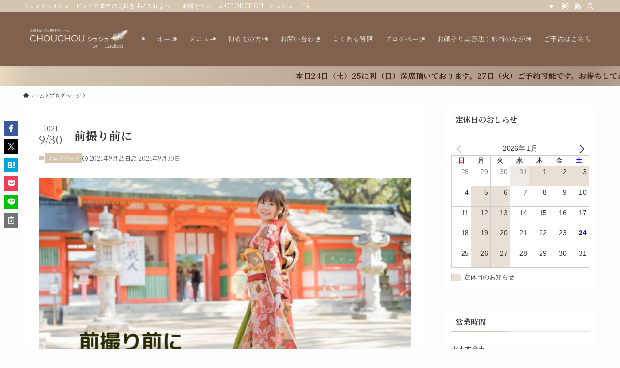

--- FILE ---
content_type: text/html; charset=UTF-8
request_url: https://www.chou2.org/%E5%89%8D%E6%92%AE%E3%82%8A%E5%89%8D%E3%81%AB/
body_size: 23414
content:
<!DOCTYPE html><html lang="ja" data-loaded="false" data-scrolled="false" data-spmenu="closed"><head><meta charset="utf-8"><meta name="format-detection" content="telephone=no"><meta http-equiv="X-UA-Compatible" content="IE=edge"><meta name="viewport" content="width=device-width, viewport-fit=cover"><title>前撮り前に | お顔そりルーム CHOUCHOU　シュシュ　「女性のため」の個室スペース</title><meta name='robots' content='max-image-preview:large' />  <script defer id="google_gtagjs-js-consent-mode-data-layer" src="[data-uri]"></script> <link rel='dns-prefetch' href='//webfonts.sakura.ne.jp' /><link rel='dns-prefetch' href='//www.googletagmanager.com' /><link rel='dns-prefetch' href='//pagead2.googlesyndication.com' /><link rel="alternate" type="application/rss+xml" title="お顔そりルーム CHOUCHOU　シュシュ　「女性のため」の個室スペース &raquo; フィード" href="https://www.chou2.org/feed/" /><link rel="alternate" type="application/rss+xml" title="お顔そりルーム CHOUCHOU　シュシュ　「女性のため」の個室スペース &raquo; コメントフィード" href="https://www.chou2.org/comments/feed/" /><link rel="alternate" type="application/rss+xml" title="お顔そりルーム CHOUCHOU　シュシュ　「女性のため」の個室スペース &raquo; 前撮り前に のコメントのフィード" href="https://www.chou2.org/%e5%89%8d%e6%92%ae%e3%82%8a%e5%89%8d%e3%81%ab/feed/" /><meta name="description" content="#post_excerpt"><meta name="keywords" content="お顔そり,女性,シェービング,お顔そり美容法,武蔵村山　"><link rel="canonical" href="https://www.chou2.org/%e5%89%8d%e6%92%ae%e3%82%8a%e5%89%8d%e3%81%ab/"><meta property="og:locale" content="ja_JP"><meta property="og:type" content="article"><meta property="og:image" content="https://www.chou2.org/wp-content/uploads/2021/09/8D0CDE7B-A202-49E1-8903-8C709D84D959.png"><meta property="og:title" content="前撮り前に | お顔そりルーム CHOUCHOU　シュシュ　「女性のため」の個室スペース"><meta property="og:description" content="#post_excerpt"><meta property="og:url" content="https://www.chou2.org/%e5%89%8d%e6%92%ae%e3%82%8a%e5%89%8d%e3%81%ab/"><meta property="og:site_name" content="お顔そりルーム CHOUCHOU　シュシュ　「女性のため」の個室スペース"><meta name="twitter:card" content="summary_large_image"> <style id='wp-img-auto-sizes-contain-inline-css' type='text/css'>img:is([sizes=auto i],[sizes^="auto," i]){contain-intrinsic-size:3000px 1500px}
/*# sourceURL=wp-img-auto-sizes-contain-inline-css */</style><link rel='stylesheet' id='sbi_styles-css' href='https://www.chou2.org/wp-content/plugins/instagram-feed/css/sbi-styles.min.css?ver=6.10.0' type='text/css' media='all' /><style id='wp-block-library-inline-css' type='text/css'>:root{--wp-block-synced-color:#7a00df;--wp-block-synced-color--rgb:122,0,223;--wp-bound-block-color:var(--wp-block-synced-color);--wp-editor-canvas-background:#ddd;--wp-admin-theme-color:#007cba;--wp-admin-theme-color--rgb:0,124,186;--wp-admin-theme-color-darker-10:#006ba1;--wp-admin-theme-color-darker-10--rgb:0,107,160.5;--wp-admin-theme-color-darker-20:#005a87;--wp-admin-theme-color-darker-20--rgb:0,90,135;--wp-admin-border-width-focus:2px}@media (min-resolution:192dpi){:root{--wp-admin-border-width-focus:1.5px}}.wp-element-button{cursor:pointer}:root .has-very-light-gray-background-color{background-color:#eee}:root .has-very-dark-gray-background-color{background-color:#313131}:root .has-very-light-gray-color{color:#eee}:root .has-very-dark-gray-color{color:#313131}:root .has-vivid-green-cyan-to-vivid-cyan-blue-gradient-background{background:linear-gradient(135deg,#00d084,#0693e3)}:root .has-purple-crush-gradient-background{background:linear-gradient(135deg,#34e2e4,#4721fb 50%,#ab1dfe)}:root .has-hazy-dawn-gradient-background{background:linear-gradient(135deg,#faaca8,#dad0ec)}:root .has-subdued-olive-gradient-background{background:linear-gradient(135deg,#fafae1,#67a671)}:root .has-atomic-cream-gradient-background{background:linear-gradient(135deg,#fdd79a,#004a59)}:root .has-nightshade-gradient-background{background:linear-gradient(135deg,#330968,#31cdcf)}:root .has-midnight-gradient-background{background:linear-gradient(135deg,#020381,#2874fc)}:root{--wp--preset--font-size--normal:16px;--wp--preset--font-size--huge:42px}.has-regular-font-size{font-size:1em}.has-larger-font-size{font-size:2.625em}.has-normal-font-size{font-size:var(--wp--preset--font-size--normal)}.has-huge-font-size{font-size:var(--wp--preset--font-size--huge)}.has-text-align-center{text-align:center}.has-text-align-left{text-align:left}.has-text-align-right{text-align:right}.has-fit-text{white-space:nowrap!important}#end-resizable-editor-section{display:none}.aligncenter{clear:both}.items-justified-left{justify-content:flex-start}.items-justified-center{justify-content:center}.items-justified-right{justify-content:flex-end}.items-justified-space-between{justify-content:space-between}.screen-reader-text{border:0;clip-path:inset(50%);height:1px;margin:-1px;overflow:hidden;padding:0;position:absolute;width:1px;word-wrap:normal!important}.screen-reader-text:focus{background-color:#ddd;clip-path:none;color:#444;display:block;font-size:1em;height:auto;left:5px;line-height:normal;padding:15px 23px 14px;text-decoration:none;top:5px;width:auto;z-index:100000}html :where(.has-border-color){border-style:solid}html :where([style*=border-top-color]){border-top-style:solid}html :where([style*=border-right-color]){border-right-style:solid}html :where([style*=border-bottom-color]){border-bottom-style:solid}html :where([style*=border-left-color]){border-left-style:solid}html :where([style*=border-width]){border-style:solid}html :where([style*=border-top-width]){border-top-style:solid}html :where([style*=border-right-width]){border-right-style:solid}html :where([style*=border-bottom-width]){border-bottom-style:solid}html :where([style*=border-left-width]){border-left-style:solid}html :where(img[class*=wp-image-]){height:auto;max-width:100%}:where(figure){margin:0 0 1em}html :where(.is-position-sticky){--wp-admin--admin-bar--position-offset:var(--wp-admin--admin-bar--height,0px)}@media screen and (max-width:600px){html :where(.is-position-sticky){--wp-admin--admin-bar--position-offset:0px}}

/*# sourceURL=wp-block-library-inline-css */</style><style id='wp-block-paragraph-inline-css' type='text/css'>.is-small-text{font-size:.875em}.is-regular-text{font-size:1em}.is-large-text{font-size:2.25em}.is-larger-text{font-size:3em}.has-drop-cap:not(:focus):first-letter{float:left;font-size:8.4em;font-style:normal;font-weight:100;line-height:.68;margin:.05em .1em 0 0;text-transform:uppercase}body.rtl .has-drop-cap:not(:focus):first-letter{float:none;margin-left:.1em}p.has-drop-cap.has-background{overflow:hidden}:root :where(p.has-background){padding:1.25em 2.375em}:where(p.has-text-color:not(.has-link-color)) a{color:inherit}p.has-text-align-left[style*="writing-mode:vertical-lr"],p.has-text-align-right[style*="writing-mode:vertical-rl"]{rotate:180deg}
/*# sourceURL=https://www.chou2.org/wp-includes/blocks/paragraph/style.min.css */</style><style id='global-styles-inline-css' type='text/css'>:root{--wp--preset--aspect-ratio--square: 1;--wp--preset--aspect-ratio--4-3: 4/3;--wp--preset--aspect-ratio--3-4: 3/4;--wp--preset--aspect-ratio--3-2: 3/2;--wp--preset--aspect-ratio--2-3: 2/3;--wp--preset--aspect-ratio--16-9: 16/9;--wp--preset--aspect-ratio--9-16: 9/16;--wp--preset--color--black: #000;--wp--preset--color--cyan-bluish-gray: #abb8c3;--wp--preset--color--white: #fff;--wp--preset--color--pale-pink: #f78da7;--wp--preset--color--vivid-red: #cf2e2e;--wp--preset--color--luminous-vivid-orange: #ff6900;--wp--preset--color--luminous-vivid-amber: #fcb900;--wp--preset--color--light-green-cyan: #7bdcb5;--wp--preset--color--vivid-green-cyan: #00d084;--wp--preset--color--pale-cyan-blue: #8ed1fc;--wp--preset--color--vivid-cyan-blue: #0693e3;--wp--preset--color--vivid-purple: #9b51e0;--wp--preset--color--swl-main: var(--color_main);--wp--preset--color--swl-main-thin: var(--color_main_thin);--wp--preset--color--swl-gray: var(--color_gray);--wp--preset--color--swl-deep-01: var(--color_deep01);--wp--preset--color--swl-deep-02: var(--color_deep02);--wp--preset--color--swl-deep-03: var(--color_deep03);--wp--preset--color--swl-deep-04: var(--color_deep04);--wp--preset--color--swl-pale-01: var(--color_pale01);--wp--preset--color--swl-pale-02: var(--color_pale02);--wp--preset--color--swl-pale-03: var(--color_pale03);--wp--preset--color--swl-pale-04: var(--color_pale04);--wp--preset--gradient--vivid-cyan-blue-to-vivid-purple: linear-gradient(135deg,rgb(6,147,227) 0%,rgb(155,81,224) 100%);--wp--preset--gradient--light-green-cyan-to-vivid-green-cyan: linear-gradient(135deg,rgb(122,220,180) 0%,rgb(0,208,130) 100%);--wp--preset--gradient--luminous-vivid-amber-to-luminous-vivid-orange: linear-gradient(135deg,rgb(252,185,0) 0%,rgb(255,105,0) 100%);--wp--preset--gradient--luminous-vivid-orange-to-vivid-red: linear-gradient(135deg,rgb(255,105,0) 0%,rgb(207,46,46) 100%);--wp--preset--gradient--very-light-gray-to-cyan-bluish-gray: linear-gradient(135deg,rgb(238,238,238) 0%,rgb(169,184,195) 100%);--wp--preset--gradient--cool-to-warm-spectrum: linear-gradient(135deg,rgb(74,234,220) 0%,rgb(151,120,209) 20%,rgb(207,42,186) 40%,rgb(238,44,130) 60%,rgb(251,105,98) 80%,rgb(254,248,76) 100%);--wp--preset--gradient--blush-light-purple: linear-gradient(135deg,rgb(255,206,236) 0%,rgb(152,150,240) 100%);--wp--preset--gradient--blush-bordeaux: linear-gradient(135deg,rgb(254,205,165) 0%,rgb(254,45,45) 50%,rgb(107,0,62) 100%);--wp--preset--gradient--luminous-dusk: linear-gradient(135deg,rgb(255,203,112) 0%,rgb(199,81,192) 50%,rgb(65,88,208) 100%);--wp--preset--gradient--pale-ocean: linear-gradient(135deg,rgb(255,245,203) 0%,rgb(182,227,212) 50%,rgb(51,167,181) 100%);--wp--preset--gradient--electric-grass: linear-gradient(135deg,rgb(202,248,128) 0%,rgb(113,206,126) 100%);--wp--preset--gradient--midnight: linear-gradient(135deg,rgb(2,3,129) 0%,rgb(40,116,252) 100%);--wp--preset--font-size--small: 0.9em;--wp--preset--font-size--medium: 1.1em;--wp--preset--font-size--large: 1.25em;--wp--preset--font-size--x-large: 42px;--wp--preset--font-size--xs: 0.75em;--wp--preset--font-size--huge: 1.6em;--wp--preset--spacing--20: 0.44rem;--wp--preset--spacing--30: 0.67rem;--wp--preset--spacing--40: 1rem;--wp--preset--spacing--50: 1.5rem;--wp--preset--spacing--60: 2.25rem;--wp--preset--spacing--70: 3.38rem;--wp--preset--spacing--80: 5.06rem;--wp--preset--shadow--natural: 6px 6px 9px rgba(0, 0, 0, 0.2);--wp--preset--shadow--deep: 12px 12px 50px rgba(0, 0, 0, 0.4);--wp--preset--shadow--sharp: 6px 6px 0px rgba(0, 0, 0, 0.2);--wp--preset--shadow--outlined: 6px 6px 0px -3px rgb(255, 255, 255), 6px 6px rgb(0, 0, 0);--wp--preset--shadow--crisp: 6px 6px 0px rgb(0, 0, 0);}:where(.is-layout-flex){gap: 0.5em;}:where(.is-layout-grid){gap: 0.5em;}body .is-layout-flex{display: flex;}.is-layout-flex{flex-wrap: wrap;align-items: center;}.is-layout-flex > :is(*, div){margin: 0;}body .is-layout-grid{display: grid;}.is-layout-grid > :is(*, div){margin: 0;}:where(.wp-block-columns.is-layout-flex){gap: 2em;}:where(.wp-block-columns.is-layout-grid){gap: 2em;}:where(.wp-block-post-template.is-layout-flex){gap: 1.25em;}:where(.wp-block-post-template.is-layout-grid){gap: 1.25em;}.has-black-color{color: var(--wp--preset--color--black) !important;}.has-cyan-bluish-gray-color{color: var(--wp--preset--color--cyan-bluish-gray) !important;}.has-white-color{color: var(--wp--preset--color--white) !important;}.has-pale-pink-color{color: var(--wp--preset--color--pale-pink) !important;}.has-vivid-red-color{color: var(--wp--preset--color--vivid-red) !important;}.has-luminous-vivid-orange-color{color: var(--wp--preset--color--luminous-vivid-orange) !important;}.has-luminous-vivid-amber-color{color: var(--wp--preset--color--luminous-vivid-amber) !important;}.has-light-green-cyan-color{color: var(--wp--preset--color--light-green-cyan) !important;}.has-vivid-green-cyan-color{color: var(--wp--preset--color--vivid-green-cyan) !important;}.has-pale-cyan-blue-color{color: var(--wp--preset--color--pale-cyan-blue) !important;}.has-vivid-cyan-blue-color{color: var(--wp--preset--color--vivid-cyan-blue) !important;}.has-vivid-purple-color{color: var(--wp--preset--color--vivid-purple) !important;}.has-black-background-color{background-color: var(--wp--preset--color--black) !important;}.has-cyan-bluish-gray-background-color{background-color: var(--wp--preset--color--cyan-bluish-gray) !important;}.has-white-background-color{background-color: var(--wp--preset--color--white) !important;}.has-pale-pink-background-color{background-color: var(--wp--preset--color--pale-pink) !important;}.has-vivid-red-background-color{background-color: var(--wp--preset--color--vivid-red) !important;}.has-luminous-vivid-orange-background-color{background-color: var(--wp--preset--color--luminous-vivid-orange) !important;}.has-luminous-vivid-amber-background-color{background-color: var(--wp--preset--color--luminous-vivid-amber) !important;}.has-light-green-cyan-background-color{background-color: var(--wp--preset--color--light-green-cyan) !important;}.has-vivid-green-cyan-background-color{background-color: var(--wp--preset--color--vivid-green-cyan) !important;}.has-pale-cyan-blue-background-color{background-color: var(--wp--preset--color--pale-cyan-blue) !important;}.has-vivid-cyan-blue-background-color{background-color: var(--wp--preset--color--vivid-cyan-blue) !important;}.has-vivid-purple-background-color{background-color: var(--wp--preset--color--vivid-purple) !important;}.has-black-border-color{border-color: var(--wp--preset--color--black) !important;}.has-cyan-bluish-gray-border-color{border-color: var(--wp--preset--color--cyan-bluish-gray) !important;}.has-white-border-color{border-color: var(--wp--preset--color--white) !important;}.has-pale-pink-border-color{border-color: var(--wp--preset--color--pale-pink) !important;}.has-vivid-red-border-color{border-color: var(--wp--preset--color--vivid-red) !important;}.has-luminous-vivid-orange-border-color{border-color: var(--wp--preset--color--luminous-vivid-orange) !important;}.has-luminous-vivid-amber-border-color{border-color: var(--wp--preset--color--luminous-vivid-amber) !important;}.has-light-green-cyan-border-color{border-color: var(--wp--preset--color--light-green-cyan) !important;}.has-vivid-green-cyan-border-color{border-color: var(--wp--preset--color--vivid-green-cyan) !important;}.has-pale-cyan-blue-border-color{border-color: var(--wp--preset--color--pale-cyan-blue) !important;}.has-vivid-cyan-blue-border-color{border-color: var(--wp--preset--color--vivid-cyan-blue) !important;}.has-vivid-purple-border-color{border-color: var(--wp--preset--color--vivid-purple) !important;}.has-vivid-cyan-blue-to-vivid-purple-gradient-background{background: var(--wp--preset--gradient--vivid-cyan-blue-to-vivid-purple) !important;}.has-light-green-cyan-to-vivid-green-cyan-gradient-background{background: var(--wp--preset--gradient--light-green-cyan-to-vivid-green-cyan) !important;}.has-luminous-vivid-amber-to-luminous-vivid-orange-gradient-background{background: var(--wp--preset--gradient--luminous-vivid-amber-to-luminous-vivid-orange) !important;}.has-luminous-vivid-orange-to-vivid-red-gradient-background{background: var(--wp--preset--gradient--luminous-vivid-orange-to-vivid-red) !important;}.has-very-light-gray-to-cyan-bluish-gray-gradient-background{background: var(--wp--preset--gradient--very-light-gray-to-cyan-bluish-gray) !important;}.has-cool-to-warm-spectrum-gradient-background{background: var(--wp--preset--gradient--cool-to-warm-spectrum) !important;}.has-blush-light-purple-gradient-background{background: var(--wp--preset--gradient--blush-light-purple) !important;}.has-blush-bordeaux-gradient-background{background: var(--wp--preset--gradient--blush-bordeaux) !important;}.has-luminous-dusk-gradient-background{background: var(--wp--preset--gradient--luminous-dusk) !important;}.has-pale-ocean-gradient-background{background: var(--wp--preset--gradient--pale-ocean) !important;}.has-electric-grass-gradient-background{background: var(--wp--preset--gradient--electric-grass) !important;}.has-midnight-gradient-background{background: var(--wp--preset--gradient--midnight) !important;}.has-small-font-size{font-size: var(--wp--preset--font-size--small) !important;}.has-medium-font-size{font-size: var(--wp--preset--font-size--medium) !important;}.has-large-font-size{font-size: var(--wp--preset--font-size--large) !important;}.has-x-large-font-size{font-size: var(--wp--preset--font-size--x-large) !important;}
/*# sourceURL=global-styles-inline-css */</style><link rel='stylesheet' id='swell-icons-css' href='https://www.chou2.org/wp-content/cache/autoptimize/autoptimize_single_db84e494b97b5e9030f2ae09bd772a06.php?ver=2.16.0' type='text/css' media='all' /><link rel='stylesheet' id='main_style-css' href='https://www.chou2.org/wp-content/cache/autoptimize/autoptimize_single_47f15784a693441b79c6c4e833b04321.php?ver=2.16.0' type='text/css' media='all' /><link rel='stylesheet' id='swell_blocks-css' href='https://www.chou2.org/wp-content/cache/autoptimize/autoptimize_single_0b17a9fc6f42be89ee89b35d175c287e.php?ver=2.16.0' type='text/css' media='all' /><style id='swell_custom-inline-css' type='text/css'>:root{--swl-fz--content:4vw;--swl-font_family:"Noto Serif JP", "Hiragino Mincho ProN", serif;--swl-font_weight:400;--color_main:#d6c6af;--color_text:#333;--color_link:#1176d4;--color_htag:#d6c6af;--color_bg:#fdfdfd;--color_gradient1:#d8ffff;--color_gradient2:#87e7ff;--color_main_thin:rgba(255, 248, 219, 0.05 );--color_main_dark:rgba(161, 149, 131, 1 );--color_list_check:#d6c6af;--color_list_num:#d6c6af;--color_list_good:#86dd7b;--color_list_triangle:#f4e03a;--color_list_bad:#f36060;--color_faq_q:#d55656;--color_faq_a:#6599b7;--color_icon_good:#3cd250;--color_icon_good_bg:#ecffe9;--color_icon_bad:#4b73eb;--color_icon_bad_bg:#eafaff;--color_icon_info:#f578b4;--color_icon_info_bg:#fff0fa;--color_icon_announce:#ffa537;--color_icon_announce_bg:#fff5f0;--color_icon_pen:#7a7a7a;--color_icon_pen_bg:#f7f7f7;--color_icon_book:#787364;--color_icon_book_bg:#f8f6ef;--color_icon_point:#ffa639;--color_icon_check:#86d67c;--color_icon_batsu:#f36060;--color_icon_hatena:#5295cc;--color_icon_caution:#f7da38;--color_icon_memo:#84878a;--color_deep01:#e44141;--color_deep02:#3d79d5;--color_deep03:#63a84d;--color_deep04:#f09f4d;--color_pale01:#fff2f0;--color_pale02:#f3f8fd;--color_pale03:#f1f9ee;--color_pale04:#fdf9ee;--color_mark_blue:#b7e3ff;--color_mark_green:#bdf9c3;--color_mark_yellow:#fcf69f;--color_mark_orange:#ffddbc;--border01:solid 1px var(--color_main);--border02:double 4px var(--color_main);--border03:dashed 2px var(--color_border);--border04:solid 4px var(--color_gray);--card_posts_thumb_ratio:56.25%;--list_posts_thumb_ratio:61.805%;--big_posts_thumb_ratio:56.25%;--thumb_posts_thumb_ratio:61.805%;--blogcard_thumb_ratio:56.25%;--color_header_bg:#7f614d;--color_header_text:#d6d1cb;--color_footer_bg:#7f614d;--color_footer_text:#ffffff;--container_size:1200px;--article_size:900px;--logo_size_sp:80px;--logo_size_pc:80px;--logo_size_pcfix:48px;}.swl-cell-bg[data-icon="doubleCircle"]{--cell-icon-color:#ffc977}.swl-cell-bg[data-icon="circle"]{--cell-icon-color:#94e29c}.swl-cell-bg[data-icon="triangle"]{--cell-icon-color:#eeda2f}.swl-cell-bg[data-icon="close"]{--cell-icon-color:#ec9191}.swl-cell-bg[data-icon="hatena"]{--cell-icon-color:#93c9da}.swl-cell-bg[data-icon="check"]{--cell-icon-color:#94e29c}.swl-cell-bg[data-icon="line"]{--cell-icon-color:#9b9b9b}.cap_box[data-colset="col1"]{--capbox-color:#f59b5f;--capbox-color--bg:#fff8eb}.cap_box[data-colset="col2"]{--capbox-color:#e8d9d0;--capbox-color--bg:rgb(255 239 229)}.cap_box[data-colset="col3"]{--capbox-color:#2fcd90;--capbox-color--bg:#eafaf2}.red_{--the-btn-color:#dda8aa;--the-btn-color2:#ffbc49;--the-solid-shadow: rgba(166, 126, 128, 1 )}.blue_{--the-btn-color:#e8d9d0;--the-btn-color2:#35eaff;--the-solid-shadow: rgba(174, 163, 156, 1 )}.green_{--the-btn-color:#649363;--the-btn-color2:#7bf7bd;--the-solid-shadow: rgba(75, 110, 74, 1 )}.is-style-btn_normal{--the-btn-radius:80px}.is-style-btn_solid{--the-btn-radius:80px}.is-style-btn_shiny{--the-btn-radius:80px}.is-style-btn_line{--the-btn-radius:80px}.post_content blockquote{padding:1.5em 2em 1.5em 3em}.post_content blockquote::before{content:"";display:block;width:5px;height:calc(100% - 3em);top:1.5em;left:1.5em;border-left:solid 1px rgba(180,180,180,.75);border-right:solid 1px rgba(180,180,180,.75);}.mark_blue{background:-webkit-linear-gradient(transparent 64%,var(--color_mark_blue) 0%);background:linear-gradient(transparent 64%,var(--color_mark_blue) 0%)}.mark_green{background:-webkit-linear-gradient(transparent 64%,var(--color_mark_green) 0%);background:linear-gradient(transparent 64%,var(--color_mark_green) 0%)}.mark_yellow{background:-webkit-linear-gradient(transparent 64%,var(--color_mark_yellow) 0%);background:linear-gradient(transparent 64%,var(--color_mark_yellow) 0%)}.mark_orange{background:-webkit-linear-gradient(transparent 64%,var(--color_mark_orange) 0%);background:linear-gradient(transparent 64%,var(--color_mark_orange) 0%)}[class*="is-style-icon_"]{color:#333;border-width:0}[class*="is-style-big_icon_"]{border-width:2px;border-style:solid}[data-col="gray"] .c-balloon__text{background:#f7f7f7;border-color:#ccc}[data-col="gray"] .c-balloon__before{border-right-color:#f7f7f7}[data-col="green"] .c-balloon__text{background:#d1f8c2;border-color:#9ddd93}[data-col="green"] .c-balloon__before{border-right-color:#d1f8c2}[data-col="blue"] .c-balloon__text{background:#e2f6ff;border-color:#93d2f0}[data-col="blue"] .c-balloon__before{border-right-color:#e2f6ff}[data-col="red"] .c-balloon__text{background:#ffebeb;border-color:#f48789}[data-col="red"] .c-balloon__before{border-right-color:#ffebeb}[data-col="yellow"] .c-balloon__text{background:#f9f7d2;border-color:#fbe593}[data-col="yellow"] .c-balloon__before{border-right-color:#f9f7d2}.-type-list2 .p-postList__body::after,.-type-big .p-postList__body::after{content: "READ MORE »";}.c-postThumb__cat{background-color:#d6c6af;color:#fff;background-image: repeating-linear-gradient(-45deg,rgba(255,255,255,.1),rgba(255,255,255,.1) 6px,transparent 6px,transparent 12px)}.post_content h2:where(:not([class^="swell-block-"]):not(.faq_q):not(.p-postList__title)){background:var(--color_htag);padding:.75em 1em;color:#fff}.post_content h2:where(:not([class^="swell-block-"]):not(.faq_q):not(.p-postList__title))::before{position:absolute;display:block;pointer-events:none;content:"";top:-4px;left:0;width:100%;height:calc(100% + 4px);box-sizing:content-box;border-top:solid 2px var(--color_htag);border-bottom:solid 2px var(--color_htag)}.post_content h3:where(:not([class^="swell-block-"]):not(.faq_q):not(.p-postList__title)){padding:0 .5em .5em}.post_content h3:where(:not([class^="swell-block-"]):not(.faq_q):not(.p-postList__title))::before{content:"";width:100%;height:2px;background: repeating-linear-gradient(90deg, var(--color_htag) 0%, var(--color_htag) 29.3%, rgba(150,150,150,.2) 29.3%, rgba(150,150,150,.2) 100%)}.post_content h4:where(:not([class^="swell-block-"]):not(.faq_q):not(.p-postList__title)){padding:0 0 0 16px;border-left:solid 2px var(--color_htag)}.l-header{box-shadow: 0 1px 4px rgba(0,0,0,.12)}.l-header__bar{color:#fff;background:var(--color_main)}.l-header__menuBtn{order:1}.l-header__customBtn{order:3}.c-gnav a::after{background:var(--color_main);width:100%;height:2px;transform:scaleX(0)}.p-spHeadMenu .menu-item.-current{border-bottom-color:var(--color_main)}.c-gnav > li:hover > a::after,.c-gnav > .-current > a::after{transform: scaleX(1)}.c-gnav .sub-menu{color:#333;background:#fff}.l-fixHeader::before{opacity:1}.c-infoBar{color:#40220f;background-image:repeating-linear-gradient(100deg,rgba(235, 218, 193, 1 ) 0,#d6c6af 5%,#a89181 95%,rgba(185, 160, 142, 1 ) 100%)}.c-infoBar__text{font-size:3.8vw}.c-infoBar__btn{background-color:var(--color_main) !important}#pagetop{border-radius:50%}#fix_bottom_menu{color:#333}#fix_bottom_menu::before{background:#fff;opacity:0.9}.c-widget__title.-spmenu{padding:.5em .75em;border-radius:var(--swl-radius--2, 0px);background:var(--color_main);color:#fff;}.c-widget__title.-footer{padding:.5em}.c-widget__title.-footer::before{content:"";bottom:0;left:0;width:40%;z-index:1;background:var(--color_main)}.c-widget__title.-footer::after{content:"";bottom:0;left:0;width:100%;background:var(--color_border)}.p-spMenu{color:#333}.p-spMenu__inner::before{background:#fdfdfd;opacity:1}.p-spMenu__overlay{background:#000;opacity:0.6}[class*="page-numbers"]{color:#fff;background-color:#dedede}a{text-decoration: none}.l-topTitleArea.c-filterLayer::before{background-color:#000;opacity:0.2;content:""}.p-toc__list.is-style-index li::before{color:var(--color_main)}@media screen and (min-width: 960px){:root{}}@media screen and (max-width: 959px){:root{}.l-header__logo{order:2;text-align:center}}@media screen and (min-width: 600px){:root{--swl-fz--content:17px;}.c-infoBar__text{font-size:16px}}@media screen and (max-width: 599px){:root{}}@media (min-width: 1108px) {.alignwide{left:-100px;width:calc(100% + 200px);}}@media (max-width: 1108px) {.-sidebar-off .swell-block-fullWide__inner.l-container .alignwide{left:0px;width:100%;}}.l-fixHeader .l-fixHeader__gnav{order:0}[data-scrolled=true] .l-fixHeader[data-ready]{opacity:1;-webkit-transform:translateY(0)!important;transform:translateY(0)!important;visibility:visible}.-body-solid .l-fixHeader{box-shadow:0 2px 4px var(--swl-color_shadow)}.l-fixHeader__inner{align-items:stretch;color:var(--color_header_text);display:flex;padding-bottom:0;padding-top:0;position:relative;z-index:1}.l-fixHeader__logo{align-items:center;display:flex;line-height:1;margin-right:24px;order:0;padding:16px 0}.c-infoBar{overflow:hidden;position:relative;width:100%}.c-infoBar.-bg-stripe:before{background-image:repeating-linear-gradient(-45deg,#fff 0 6px,transparent 6px 12px);content:"";display:block;opacity:.1}.c-infoBar__link{text-decoration:none;z-index:0}.c-infoBar__link,.c-infoBar__text{color:inherit;display:block;position:relative}.c-infoBar__text{font-weight:700;padding:8px 0;z-index:1}.c-infoBar__text.-flow-on{-webkit-animation:flowing_text 12s linear infinite;animation:flowing_text 12s linear infinite;-webkit-animation-duration:12s;animation-duration:12s;text-align:left;-webkit-transform:translateX(100%);transform:translateX(100%);white-space:nowrap}.c-infoBar__text.-flow-off{align-items:center;display:flex;flex-wrap:wrap;justify-content:center;text-align:center}.c-infoBar__btn{border-radius:40px;box-shadow:0 2px 4px var(--swl-color_shadow);color:#fff;display:block;font-size:.95em;line-height:2;margin-left:1em;min-width:1em;padding:0 1em;text-decoration:none;width:auto}@media (min-width:960px){.c-infoBar__text.-flow-on{-webkit-animation-duration:20s;animation-duration:20s}}@media (min-width:1200px){.c-infoBar__text.-flow-on{-webkit-animation-duration:24s;animation-duration:24s}}@media (min-width:1600px){.c-infoBar__text.-flow-on{-webkit-animation-duration:30s;animation-duration:30s}}[data-scrolled=true] #fix_bottom_menu{bottom:0}#fix_bottom_menu{box-shadow:0 0 4px rgba(0,0,0,.1);transition:bottom .4s;width:100%;z-index:100}#fix_bottom_menu:before{display:block;z-index:0}#fix_bottom_menu .menu_list{align-items:center;display:flex;height:50px;justify-content:space-between;padding:2px 0 0;position:relative;z-index:1}#fix_bottom_menu .menu_btn .open_btn{opacity:1;-webkit-transform:scale(1.1);transform:scale(1.1)}#fix_bottom_menu .menu-item{flex:1 1 100%;margin:0;padding:0;text-align:center}#fix_bottom_menu .menu-item a{color:inherit;display:block;line-height:1;text-decoration:none}#fix_bottom_menu .menu-item i{color:inherit;display:block;font-size:20px;height:20px;line-height:20px;text-align:center}#fix_bottom_menu .menu-item i:before{color:inherit;display:inline-block}#fix_bottom_menu span{color:inherit;display:block;font-size:10px;line-height:1;margin-top:4px;width:100%}@media not all and (min-width:960px){#fix_bottom_menu{display:block;padding-bottom:calc(env(safe-area-inset-bottom)*.5)}}.l-header__bar{position:relative;width:100%}.l-header__bar .c-catchphrase{color:inherit;font-size:12px;letter-spacing:var(--swl-letter_spacing,.2px);line-height:14px;margin-right:auto;overflow:hidden;padding:4px 0;white-space:nowrap;width:50%}.l-header__bar .c-iconList .c-iconList__link{margin:0;padding:4px 6px}.l-header__barInner{align-items:center;display:flex;justify-content:flex-end}@media (min-width:960px){.-series .l-header__inner{align-items:stretch;display:flex}.-series .l-header__logo{align-items:center;display:flex;flex-wrap:wrap;margin-right:24px;padding:16px 0}.-series .l-header__logo .c-catchphrase{font-size:13px;padding:4px 0}.-series .c-headLogo{margin-right:16px}.-series-right .l-header__inner{justify-content:space-between}.-series-right .c-gnavWrap{margin-left:auto}.-series-right .w-header{margin-left:12px}.-series-left .w-header{margin-left:auto}}@media (min-width:960px) and (min-width:600px){.-series .c-headLogo{max-width:400px}}.c-gnav .sub-menu a:before,.c-listMenu a:before{-webkit-font-smoothing:antialiased;-moz-osx-font-smoothing:grayscale;font-family:icomoon!important;font-style:normal;font-variant:normal;font-weight:400;line-height:1;text-transform:none}.c-submenuToggleBtn{display:none}.c-listMenu a{padding:.75em 1em .75em 1.5em;transition:padding .25s}.c-listMenu a:hover{padding-left:1.75em;padding-right:.75em}.c-gnav .sub-menu a:before,.c-listMenu a:before{color:inherit;content:"\e921";display:inline-block;left:2px;position:absolute;top:50%;-webkit-transform:translateY(-50%);transform:translateY(-50%);vertical-align:middle}.widget_categories>ul>.cat-item>a,.wp-block-categories-list>li>a{padding-left:1.75em}.c-listMenu .children,.c-listMenu .sub-menu{margin:0}.c-listMenu .children a,.c-listMenu .sub-menu a{font-size:.9em;padding-left:2.5em}.c-listMenu .children a:before,.c-listMenu .sub-menu a:before{left:1em}.c-listMenu .children a:hover,.c-listMenu .sub-menu a:hover{padding-left:2.75em}.c-listMenu .children ul a,.c-listMenu .sub-menu ul a{padding-left:3.25em}.c-listMenu .children ul a:before,.c-listMenu .sub-menu ul a:before{left:1.75em}.c-listMenu .children ul a:hover,.c-listMenu .sub-menu ul a:hover{padding-left:3.5em}.c-gnav li:hover>.sub-menu{opacity:1;visibility:visible}.c-gnav .sub-menu:before{background:inherit;content:"";height:100%;left:0;position:absolute;top:0;width:100%;z-index:0}.c-gnav .sub-menu .sub-menu{left:100%;top:0;z-index:-1}.c-gnav .sub-menu a{padding-left:2em}.c-gnav .sub-menu a:before{left:.5em}.c-gnav .sub-menu a:hover .ttl{left:4px}:root{--color_content_bg:#fff;}.c-widget__title.-side{padding:0 .5em .5em}.c-widget__title.-side::before{content:"";bottom:0;left:0;width:40%;z-index:1;background:var(--color_main)}.c-widget__title.-side::after{content:"";bottom:0;left:0;width:100%;background:var(--color_border)}.c-shareBtns__item:not(:last-child){margin-right:4px}.c-shareBtns__btn{padding:8px 0}@media screen and (min-width: 960px){:root{}}@media screen and (max-width: 959px){:root{}}@media screen and (min-width: 600px){:root{}}@media screen and (max-width: 599px){:root{}}.l-content{padding-top:4vw}.p-breadcrumb+.l-content{padding-top:0}.-frame-on .l-mainContent{background:#fff;border-radius:var(--swl-radius--4,0);padding:3vw}.-frame-on-sidebar #sidebar .c-widget{background:#fff;border-radius:var(--swl-radius--4,0);padding:16px}.-frame-on-sidebar #sidebar .widget_swell_prof_widget{padding:0!important}.-frame-on-sidebar #sidebar .p-profileBox{background:#fff;border:none;color:#333}.-frame-on-sidebar #sidebar .calendar_wrap{border:none;padding:0}.-frame-border .l-mainContent,.-frame-border.-frame-on-sidebar #sidebar .c-widget{box-shadow:0 0 1px var(--swl-color_shadow)}.swell-block-fullWide__inner .alignwide{left:0;width:100%}.swell-block-fullWide__inner .alignfull{left:calc(0px - var(--swl-fw_inner_pad, 0))!important;margin-left:0!important;margin-right:0!important;width:calc(100% + var(--swl-fw_inner_pad, 0)*2)!important}@media not all and (min-width:960px){.alignwide,.l-content .alignfull{left:-3vw;width:calc(100% + 6vw)}.l-content{padding-left:2vw;padding-right:2vw}.-frame-on{--swl-pad_container:2vw;--swl-h2-margin--x:-3vw}.-frame-off-sidebar .l-sidebar{padding-left:1vw;padding-right:1vw}.swell-block-fullWide__inner.l-article{--swl-fw_inner_pad:calc(var(--swl-pad_container, 2vw) + 3vw)}.swell-block-fullWide__inner.l-container{--swl-fw_inner_pad:var(--swl-pad_container,2vw)}.swell-block-fullWide__inner.l-article .alignwide{left:-1.5vw;width:calc(100% + 3vw)}}@media (min-width:960px){.alignwide,.l-content .alignfull{left:-48px;width:calc(100% + 96px)}.l-content .c-widget .alignfull{left:-32px;width:calc(100% + 64px)}.-frame-on .l-mainContent{padding:32px}.swell-block-fullWide__inner.l-article{--swl-fw_inner_pad:calc(var(--swl-pad_post_content) + 32px)}.swell-block-fullWide__inner.l-container{--swl-fw_inner_pad:16px}.swell-block-fullWide__inner.l-article .alignwide{left:-16px;width:calc(100% + 32px)}}@media (min-width:600px){.l-content{padding-top:2em}}.p-relatedPosts .p-postList__item{margin-bottom:1.5em}.p-relatedPosts .p-postList__times,.p-relatedPosts .p-postList__times>:last-child{margin-right:0}@media (min-width:600px){.p-relatedPosts .p-postList__item{width:33.33333%}}@media screen and (min-width:600px) and (max-width:1239px){.p-relatedPosts .p-postList__item:nth-child(7),.p-relatedPosts .p-postList__item:nth-child(8){display:none}}@media screen and (min-width:1240px){.p-relatedPosts .p-postList__item{width:25%}}.-index-off .p-toc,.swell-toc-placeholder:empty{display:none}.p-toc.-modal{height:100%;margin:0;overflow-y:auto;padding:0}#main_content .p-toc{border-radius:var(--swl-radius--2,0);margin:4em auto;max-width:800px}#sidebar .p-toc{margin-top:-.5em}.p-toc .__pn:before{content:none!important;counter-increment:none}.p-toc .__prev{margin:0 0 1em}.p-toc .__next{margin:1em 0 0}.p-toc.is-omitted:not([data-omit=ct]) [data-level="2"] .p-toc__childList{height:0;margin-bottom:-.5em;visibility:hidden}.p-toc.is-omitted:not([data-omit=nest]){position:relative}.p-toc.is-omitted:not([data-omit=nest]):before{background:linear-gradient(hsla(0,0%,100%,0),var(--color_bg));bottom:5em;content:"";height:4em;left:0;opacity:.75;pointer-events:none;position:absolute;width:100%;z-index:1}.p-toc.is-omitted:not([data-omit=nest]):after{background:var(--color_bg);bottom:0;content:"";height:5em;left:0;opacity:.75;position:absolute;width:100%;z-index:1}.p-toc.is-omitted:not([data-omit=nest]) .__next,.p-toc.is-omitted:not([data-omit=nest]) [data-omit="1"]{display:none}.p-toc .p-toc__expandBtn{background-color:#f7f7f7;border:rgba(0,0,0,.2);border-radius:5em;box-shadow:0 0 0 1px #bbb;color:#333;display:block;font-size:14px;line-height:1.5;margin:.75em auto 0;min-width:6em;padding:.5em 1em;position:relative;transition:box-shadow .25s;z-index:2}.p-toc[data-omit=nest] .p-toc__expandBtn{display:inline-block;font-size:13px;margin:0 0 0 1.25em;padding:.5em .75em}.p-toc:not([data-omit=nest]) .p-toc__expandBtn:after,.p-toc:not([data-omit=nest]) .p-toc__expandBtn:before{border-top-color:inherit;border-top-style:dotted;border-top-width:3px;content:"";display:block;height:1px;position:absolute;top:calc(50% - 1px);transition:border-color .25s;width:100%;width:22px}.p-toc:not([data-omit=nest]) .p-toc__expandBtn:before{right:calc(100% + 1em)}.p-toc:not([data-omit=nest]) .p-toc__expandBtn:after{left:calc(100% + 1em)}.p-toc.is-expanded .p-toc__expandBtn{border-color:transparent}.p-toc__ttl{display:block;font-size:1.2em;line-height:1;position:relative;text-align:center}.p-toc__ttl:before{content:"\e918";display:inline-block;font-family:icomoon;margin-right:.5em;padding-bottom:2px;vertical-align:middle}#index_modal .p-toc__ttl{margin-bottom:.5em}.p-toc__list li{line-height:1.6}.p-toc__list>li+li{margin-top:.5em}.p-toc__list .p-toc__childList{padding-left:.5em}.p-toc__list [data-level="3"]{font-size:.9em}.p-toc__list .mininote{display:none}.post_content .p-toc__list{padding-left:0}#sidebar .p-toc__list{margin-bottom:0}#sidebar .p-toc__list .p-toc__childList{padding-left:0}.p-toc__link{color:inherit;font-size:inherit;text-decoration:none}.p-toc__link:hover{opacity:.8}.p-toc.-capbox{border:1px solid var(--color_main);overflow:hidden;padding:0 1em 1.5em}.p-toc.-capbox .p-toc__ttl{background-color:var(--color_main);color:#fff;margin:0 -1.5em 1.25em;padding:.5em}.p-toc.-capbox .p-toc__list{padding:0}@media (min-width:960px){#main_content .p-toc{width:92%}}@media (hover:hover){.p-toc .p-toc__expandBtn:hover{border-color:transparent;box-shadow:0 0 0 2px currentcolor}}@media (min-width:600px){.p-toc.-capbox .p-toc__list{padding-left:.25em}}.p-pnLinks{align-items:stretch;display:flex;justify-content:space-between;margin:2em 0}.p-pnLinks__item{font-size:3vw;position:relative;width:49%}.p-pnLinks__item:before{content:"";display:block;height:.5em;pointer-events:none;position:absolute;top:50%;width:.5em;z-index:1}.p-pnLinks__item.-prev:before{border-bottom:1px solid;border-left:1px solid;left:.35em;-webkit-transform:rotate(45deg) translateY(-50%);transform:rotate(45deg) translateY(-50%)}.p-pnLinks__item.-prev .p-pnLinks__thumb{margin-right:8px}.p-pnLinks__item.-next .p-pnLinks__link{justify-content:flex-end}.p-pnLinks__item.-next:before{border-bottom:1px solid;border-right:1px solid;right:.35em;-webkit-transform:rotate(-45deg) translateY(-50%);transform:rotate(-45deg) translateY(-50%)}.p-pnLinks__item.-next .p-pnLinks__thumb{margin-left:8px;order:2}.p-pnLinks__item.-next:first-child{margin-left:auto}.p-pnLinks__link{align-items:center;border-radius:var(--swl-radius--2,0);color:inherit;display:flex;height:100%;line-height:1.4;min-height:4em;padding:.6em 1em .5em;position:relative;text-decoration:none;transition:box-shadow .25s;width:100%}.p-pnLinks__thumb{border-radius:var(--swl-radius--4,0);height:32px;-o-object-fit:cover;object-fit:cover;width:48px}.p-pnLinks .-prev .p-pnLinks__link{border-left:1.25em solid var(--color_main)}.p-pnLinks .-prev:before{color:#fff}.p-pnLinks .-next .p-pnLinks__link{border-right:1.25em solid var(--color_main)}.p-pnLinks .-next:before{color:#fff}@media not all and (min-width:960px){.p-pnLinks.-thumb-on{display:block}.p-pnLinks.-thumb-on .p-pnLinks__item{width:100%}}@media (min-width:600px){.p-pnLinks__item{font-size:13px}.p-pnLinks__thumb{height:48px;width:72px}.p-pnLinks__title{transition:-webkit-transform .25s;transition:transform .25s;transition:transform .25s,-webkit-transform .25s}.-prev>.p-pnLinks__link:hover .p-pnLinks__title{-webkit-transform:translateX(4px);transform:translateX(4px)}.-next>.p-pnLinks__link:hover .p-pnLinks__title{-webkit-transform:translateX(-4px);transform:translateX(-4px)}.p-pnLinks .-prev .p-pnLinks__link:hover{box-shadow:1px 1px 2px var(--swl-color_shadow)}.p-pnLinks .-next .p-pnLinks__link:hover{box-shadow:-1px 1px 2px var(--swl-color_shadow)}}
/*# sourceURL=swell_custom-inline-css */</style><link rel='stylesheet' id='swell-loaded-animation-css' href='https://www.chou2.org/wp-content/cache/autoptimize/autoptimize_single_644229a4a98f3bea6f95dacbc12a16a2.php?ver=2.16.0' type='text/css' media='all' /><link rel='stylesheet' id='swell-parts/footer-css' href='https://www.chou2.org/wp-content/cache/autoptimize/autoptimize_single_e08e7f33a31d1bea720b17796bee97c1.php?ver=2.16.0' type='text/css' media='all' /><link rel='stylesheet' id='swell-page/single-css' href='https://www.chou2.org/wp-content/cache/autoptimize/autoptimize_single_8a1a5f0c4a0e2b7f24cbc1023ef141ca.php?ver=2.16.0' type='text/css' media='all' /><link rel='stylesheet' id='swell-parts/comments-css' href='https://www.chou2.org/wp-content/cache/autoptimize/autoptimize_single_cc6a2bba529884d3db1921288f5a21e8.php?ver=2.16.0' type='text/css' media='all' /><style id='classic-theme-styles-inline-css' type='text/css'>/*! This file is auto-generated */
.wp-block-button__link{color:#fff;background-color:#32373c;border-radius:9999px;box-shadow:none;text-decoration:none;padding:calc(.667em + 2px) calc(1.333em + 2px);font-size:1.125em}.wp-block-file__button{background:#32373c;color:#fff;text-decoration:none}
/*# sourceURL=/wp-includes/css/classic-themes.min.css */</style><link rel='stylesheet' id='xo-event-calendar-css' href='https://www.chou2.org/wp-content/cache/autoptimize/autoptimize_single_d6e50595c0b613eec628bbd2257e2530.php?ver=3.2.10' type='text/css' media='all' /><link rel='stylesheet' id='xo-event-calendar-event-calendar-css' href='https://www.chou2.org/wp-content/cache/autoptimize/autoptimize_single_a15839dd5d71db1b0b3de54679fb4476.php?ver=3.2.10' type='text/css' media='all' /><link rel='stylesheet' id='child_style-css' href='https://www.chou2.org/wp-content/cache/autoptimize/autoptimize_single_3ae3cd1ed4f37b9e4a84a82f80d2e90f.php?ver=2021090564541' type='text/css' media='all' /> <script defer type="text/javascript" src="https://www.chou2.org/wp-includes/js/jquery/jquery.min.js?ver=3.7.1" id="jquery-core-js"></script> <script defer type="text/javascript" src="//webfonts.sakura.ne.jp/js/sakurav3.js?fadein=0&amp;ver=3.1.4" id="typesquare_std-js"></script> 
 <script defer type="text/javascript" src="https://www.googletagmanager.com/gtag/js?id=AW-938053805" id="google_gtagjs-js"></script> <script defer id="google_gtagjs-js-after" src="[data-uri]"></script> <link href="https://fonts.googleapis.com/css?family=Noto+Serif+JP:400,700&#038;display=swap" rel="stylesheet"> <noscript><link href="https://www.chou2.org/wp-content/themes/swell/build/css/noscript.css" rel="stylesheet"></noscript><link rel="https://api.w.org/" href="https://www.chou2.org/wp-json/" /><link rel="alternate" title="JSON" type="application/json" href="https://www.chou2.org/wp-json/wp/v2/posts/616" /><link rel='shortlink' href='https://www.chou2.org/?p=616' /><meta name="generator" content="Site Kit by Google 1.170.0" /><style type='text/css'>.site-branding .site-title a:lang(ja),.site-title{ font-family: '丸フォーク R';}.site-description:lang(ja){ font-family: '丸フォーク R';}section.widget h2:lang(ja),.widget-title{ font-family: '丸フォーク R';}section.widget ul li:lang(ja),.widget-content ul li{ font-family: '丸フォーク R';}</style><style type='text/css'>mincho{ font-family: 'フォーク R';}nav-menu{ font-family: 'フォーク R';}menu-item{ font-family: 'フォーク R';}</style><meta name="google-adsense-platform-account" content="ca-host-pub-2644536267352236"><meta name="google-adsense-platform-domain" content="sitekit.withgoogle.com">  <script defer src="[data-uri]"></script>    <script type="text/javascript" async="async" src="https://pagead2.googlesyndication.com/pagead/js/adsbygoogle.js?client=ca-pub-7519560024181133&amp;host=ca-host-pub-2644536267352236" crossorigin="anonymous"></script> <link rel="icon" href="https://www.chou2.org/wp-content/uploads/2023/02/cropped-BAA5C545-C899-47A2-A3E2-6E0F4B2E75D6-32x32.png" sizes="32x32" /><link rel="icon" href="https://www.chou2.org/wp-content/uploads/2023/02/cropped-BAA5C545-C899-47A2-A3E2-6E0F4B2E75D6-192x192.png" sizes="192x192" /><link rel="apple-touch-icon" href="https://www.chou2.org/wp-content/uploads/2023/02/cropped-BAA5C545-C899-47A2-A3E2-6E0F4B2E75D6-180x180.png" /><meta name="msapplication-TileImage" content="https://www.chou2.org/wp-content/uploads/2023/02/cropped-BAA5C545-C899-47A2-A3E2-6E0F4B2E75D6-270x270.png" /><link rel="stylesheet" href="https://www.chou2.org/wp-content/cache/autoptimize/autoptimize_single_46f297b00bc8ce991d69871bcb77a2da.php" media="print" >  <script defer src="https://www.googletagmanager.com/gtag/js?id=AW-938053805"></script> <script defer src="[data-uri]"></script>  <script defer src="[data-uri]"></script> </head><body> <noscript> <iframe src="https://www.googletagmanager.com/ns.html?id=GTM-WQNL2PT" height="0" width="0" style="display:none;visibility:hidden"></iframe> </noscript><div id="body_wrap" class="wp-singular post-template-default single single-post postid-616 single-format-standard wp-theme-swell wp-child-theme-swell_child -sidebar-on -frame-on -frame-on-sidebar id_616" ><div id="sp_menu" class="p-spMenu -left"><div class="p-spMenu__inner"><div class="p-spMenu__closeBtn"><button class="c-iconBtn -menuBtn c-plainBtn" data-onclick="toggleMenu" aria-label="メニューを閉じる"><i class="c-iconBtn__icon icon-close-thin"></i></button></div><div class="p-spMenu__body"><div class="c-widget__title -spmenu">MENU</div><div class="p-spMenu__nav"><ul class="c-spnav c-listMenu"><li class="menu-item menu-item-type-custom menu-item-object-custom current-menu-item current_page_item menu-item-home menu-item-121"><a href="https://www.chou2.org/" aria-current="page">ホーム</a></li><li class="menu-item menu-item-type-post_type menu-item-object-page menu-item-82"><a href="https://www.chou2.org/menu/">メニュー</a></li><li class="menu-item menu-item-type-post_type menu-item-object-page menu-item-83"><a href="https://www.chou2.org/first/">初めての方へ</a></li><li class="menu-item menu-item-type-post_type menu-item-object-page menu-item-1327"><a href="https://www.chou2.org/contact/">お問い合わせ</a></li><li class="menu-item menu-item-type-post_type menu-item-object-page menu-item-284"><a href="https://www.chou2.org/question/">よくある質問</a></li><li class="menu-item menu-item-type-taxonomy menu-item-object-category menu-item-1621"><a href="https://www.chou2.org/category/blog/">ブログページ</a></li><li class="menu-item menu-item-type-post_type menu-item-object-page menu-item-2159"><a href="https://www.chou2.org/%e3%81%8a%e9%a1%94%e3%81%9d%e3%82%8a%e7%be%8e%e5%ae%b9%e6%b3%95%ef%bc%9a%e6%96%bd%e8%a1%93%e3%81%ae%e3%81%aa%e3%81%8c%e3%82%8c/">お顔そり美容法：施術のながれ</a></li><li class="menu-item menu-item-type-post_type menu-item-object-page menu-item-81"><a href="https://www.chou2.org/reserve/">ご予約はこちら</a></li></ul></div></div></div><div class="p-spMenu__overlay c-overlay" data-onclick="toggleMenu"></div></div><header id="header" class="l-header -series -series-right" data-spfix="1"><div class="l-header__bar pc_"><div class="l-header__barInner l-container"><div class="c-catchphrase">フェイシャルシェービングで本当の美肌を手に入れよう！ | お顔そりルーム CHOUCHOU　シュシュ　「女性のため」の個室スペース</div><ul class="c-iconList"><li class="c-iconList__item -instagram"><a href="https://www.instagram.com/chouchou_shaving/" target="_blank" rel="noopener" class="c-iconList__link u-fz-14 hov-flash" aria-label="instagram"><i class="c-iconList__icon icon-instagram" role="presentation"></i></a></li><li class="c-iconList__item -rss"><a href="https://www.chou2.org/feed/" target="_blank" rel="noopener" class="c-iconList__link u-fz-14 hov-flash" aria-label="rss"><i class="c-iconList__icon icon-rss" role="presentation"></i></a></li><li class="c-iconList__item -search"><button class="c-iconList__link c-plainBtn u-fz-14 hov-flash" data-onclick="toggleSearch" aria-label="検索"><i class="c-iconList__icon icon-search" role="presentation"></i></button></li></ul></div></div><div class="l-header__inner l-container"><div class="l-header__logo"><div class="c-headLogo -img"><a href="https://www.chou2.org/" title="お顔そりルーム CHOUCHOU　シュシュ　「女性のため」の個室スペース" class="c-headLogo__link" rel="home"><img width="1600" height="360" src="https://www.chou2.org/wp-content/uploads/2025/01/9.png" alt="お顔そりルーム CHOUCHOU　シュシュ　「女性のため」の個室スペース" class="c-headLogo__img" srcset="https://www.chou2.org/wp-content/uploads/2025/01/9.png 1600w, https://www.chou2.org/wp-content/uploads/2025/01/9-300x68.png 300w, https://www.chou2.org/wp-content/uploads/2025/01/9-1024x230.png 1024w, https://www.chou2.org/wp-content/uploads/2025/01/9-768x173.png 768w, https://www.chou2.org/wp-content/uploads/2025/01/9-1536x346.png 1536w" sizes="(max-width: 959px) 50vw, 800px" decoding="async" loading="eager" ></a></div></div><nav id="gnav" class="l-header__gnav c-gnavWrap"><ul class="c-gnav"><li class="menu-item menu-item-type-custom menu-item-object-custom menu-item-home menu-item-121"><a href="https://www.chou2.org/"><span class="ttl">ホーム</span></a></li><li class="menu-item menu-item-type-post_type menu-item-object-page menu-item-82"><a href="https://www.chou2.org/menu/"><span class="ttl">メニュー</span></a></li><li class="menu-item menu-item-type-post_type menu-item-object-page menu-item-83"><a href="https://www.chou2.org/first/"><span class="ttl">初めての方へ</span></a></li><li class="menu-item menu-item-type-post_type menu-item-object-page menu-item-1327"><a href="https://www.chou2.org/contact/"><span class="ttl">お問い合わせ</span></a></li><li class="menu-item menu-item-type-post_type menu-item-object-page menu-item-284"><a href="https://www.chou2.org/question/"><span class="ttl">よくある質問</span></a></li><li class="menu-item menu-item-type-taxonomy menu-item-object-category menu-item-1621"><a href="https://www.chou2.org/category/blog/"><span class="ttl">ブログページ</span></a></li><li class="menu-item menu-item-type-post_type menu-item-object-page menu-item-2159"><a href="https://www.chou2.org/%e3%81%8a%e9%a1%94%e3%81%9d%e3%82%8a%e7%be%8e%e5%ae%b9%e6%b3%95%ef%bc%9a%e6%96%bd%e8%a1%93%e3%81%ae%e3%81%aa%e3%81%8c%e3%82%8c/"><span class="ttl">お顔そり美容法：施術のながれ</span></a></li><li class="menu-item menu-item-type-post_type menu-item-object-page current-menu-item page_item page-item-75 current_page_item menu-item-81"><a href="https://www.chou2.org/reserve/" aria-current="page"><span class="ttl">ご予約はこちら</span></a></li></ul></nav><div class="l-header__customBtn sp_"><a href="https://www.instagram.com/chouchou_shaving/" class="c-iconBtn"><i class="c-iconBtn__icon icon-instagram"></i></a></div><div class="l-header__menuBtn sp_"><button class="c-iconBtn -menuBtn c-plainBtn" data-onclick="toggleMenu" aria-label="メニューボタン"><i class="c-iconBtn__icon icon-menu-thin"></i></button></div></div></header><div id="fix_header" class="l-fixHeader -series -series-right"><div class="l-fixHeader__inner l-container"><div class="l-fixHeader__logo"><div class="c-headLogo -img"><a href="https://www.chou2.org/" title="お顔そりルーム CHOUCHOU　シュシュ　「女性のため」の個室スペース" class="c-headLogo__link" rel="home"><img width="1600" height="360" src="https://www.chou2.org/wp-content/uploads/2025/01/9.png" alt="お顔そりルーム CHOUCHOU　シュシュ　「女性のため」の個室スペース" class="c-headLogo__img" srcset="https://www.chou2.org/wp-content/uploads/2025/01/9.png 1600w, https://www.chou2.org/wp-content/uploads/2025/01/9-300x68.png 300w, https://www.chou2.org/wp-content/uploads/2025/01/9-1024x230.png 1024w, https://www.chou2.org/wp-content/uploads/2025/01/9-768x173.png 768w, https://www.chou2.org/wp-content/uploads/2025/01/9-1536x346.png 1536w" sizes="(max-width: 959px) 50vw, 800px" decoding="async" loading="eager" ></a></div></div><div class="l-fixHeader__gnav c-gnavWrap"><ul class="c-gnav"><li class="menu-item menu-item-type-custom menu-item-object-custom menu-item-home menu-item-121"><a href="https://www.chou2.org/"><span class="ttl">ホーム</span></a></li><li class="menu-item menu-item-type-post_type menu-item-object-page menu-item-82"><a href="https://www.chou2.org/menu/"><span class="ttl">メニュー</span></a></li><li class="menu-item menu-item-type-post_type menu-item-object-page menu-item-83"><a href="https://www.chou2.org/first/"><span class="ttl">初めての方へ</span></a></li><li class="menu-item menu-item-type-post_type menu-item-object-page menu-item-1327"><a href="https://www.chou2.org/contact/"><span class="ttl">お問い合わせ</span></a></li><li class="menu-item menu-item-type-post_type menu-item-object-page menu-item-284"><a href="https://www.chou2.org/question/"><span class="ttl">よくある質問</span></a></li><li class="menu-item menu-item-type-taxonomy menu-item-object-category menu-item-1621"><a href="https://www.chou2.org/category/blog/"><span class="ttl">ブログページ</span></a></li><li class="menu-item menu-item-type-post_type menu-item-object-page menu-item-2159"><a href="https://www.chou2.org/%e3%81%8a%e9%a1%94%e3%81%9d%e3%82%8a%e7%be%8e%e5%ae%b9%e6%b3%95%ef%bc%9a%e6%96%bd%e8%a1%93%e3%81%ae%e3%81%aa%e3%81%8c%e3%82%8c/"><span class="ttl">お顔そり美容法：施術のながれ</span></a></li><li class="menu-item menu-item-type-post_type menu-item-object-page current-menu-item page_item page-item-75 current_page_item menu-item-81"><a href="https://www.chou2.org/reserve/" aria-current="page"><span class="ttl">ご予約はこちら</span></a></li></ul></div></div></div><div class="c-infoBar -bg-gradation"><a href="tel:0425317714" class="c-infoBar__link" rel="noopener" target="_blank"><span class="c-infoBar__text -flow-on">本日24日（土）25に利（日）満席頂いております。27日（火）ご予約可能です。お待ちしております。</span></a></div><div id="breadcrumb" class="p-breadcrumb -bg-on"><ol class="p-breadcrumb__list l-container"><li class="p-breadcrumb__item"><a href="https://www.chou2.org/" class="p-breadcrumb__text"><span class="__home icon-home"> ホーム</span></a></li><li class="p-breadcrumb__item"><a href="https://www.chou2.org/category/blog/" class="p-breadcrumb__text"><span>ブログページ</span></a></li><li class="p-breadcrumb__item"><span class="p-breadcrumb__text">前撮り前に</span></li></ol></div><div id="content" class="l-content l-container" data-postid="616" data-pvct="true"><main id="main_content" class="l-mainContent l-article"><article class="l-mainContent__inner" data-clarity-region="article"><div class="p-articleHead c-postTitle"><h1 class="c-postTitle__ttl">前撮り前に</h1> <time class="c-postTitle__date u-thin" datetime="2021-09-30" aria-hidden="true"> <span class="__y">2021</span> <span class="__md">9/30</span> </time></div><div class="p-articleMetas -top"><div class="p-articleMetas__termList c-categoryList"> <a class="c-categoryList__link hov-flash-up" href="https://www.chou2.org/category/blog/" data-cat-id="5"> ブログページ </a></div><div class="p-articleMetas__times c-postTimes u-thin"> <time class="c-postTimes__posted icon-posted" datetime="2021-09-25" aria-label="公開日">2021年9月25日</time><time class="c-postTimes__modified icon-modified" datetime="2021-09-30" aria-label="更新日">2021年9月30日</time></div></div><figure class="p-articleThumb"><img width="1200" height="630"  src="https://www.chou2.org/wp-content/uploads/2021/09/8D0CDE7B-A202-49E1-8903-8C709D84D959.png" alt="" class="p-articleThumb__img" srcset="https://www.chou2.org/wp-content/uploads/2021/09/8D0CDE7B-A202-49E1-8903-8C709D84D959.png 1200w, https://www.chou2.org/wp-content/uploads/2021/09/8D0CDE7B-A202-49E1-8903-8C709D84D959-300x158.png 300w, https://www.chou2.org/wp-content/uploads/2021/09/8D0CDE7B-A202-49E1-8903-8C709D84D959-1024x538.png 1024w, https://www.chou2.org/wp-content/uploads/2021/09/8D0CDE7B-A202-49E1-8903-8C709D84D959-768x403.png 768w" sizes="(min-width: 960px) 960px, 100vw" ></figure><div class="post_content"><p>すっかり暑さも和らいで秋の空気になって来ましたね。</p><p>そろそろお子さんの七五三や成人式の前撮りの頃では無いでしょうか？</p><p>お着物を決めたりメイクや髪型に悩んだり・・</p><p>でも忘れていませんか？</p><p>メイクをする土台のお肌の事！</p><p>いくら上手にメイクをしようと思っても、産毛で覆われ、潤いの無いお肌だったら・・</p><p>せっかくの晴れ着を着てもモジャモジャの襟足だったら・・・</p><p>一生に一度の記念に残るお写真、最高の一枚を残したいじゃないですか！</p><p><strong>そこでやっぱりお顔剃りなんです！</strong></p><p>普段あまり気にならない産毛ですが、あるのと無いのでは大違いなんです。</p><p>日本人の産毛は黒いのです、その産毛が無くなるだけでお肌のトーンアップが期待できちゃいます。</p><p>当店のお客様もお顔剃りが終わると</p><p>毎回『白くなってる！』と嬉しそうにおっしゃいます。</p><p>産毛と共に古い角質も取れて化粧水や美容液の吸収も違い、プルプルモチモチの肌に。お化粧ノリは抜群です。</p><p>もちろん眉毛も、もみ上げも、すっきり綺麗に描きやすくなるように</p><p>襟足もお着物から見える首が長く美しく見えるようにお剃りします！</p><p>お顔剃りは、二、三日前までにお勧めします。準備万端でステキなお写真残して下さいね♡</p></div><div class="w-singleBottom"><div id="custom_html-9" class="widget_text c-widget widget_custom_html"><div class="textwidget custom-html-widget"><script async src="https://pagead2.googlesyndication.com/pagead/js/adsbygoogle.js?client=ca-pub-7519560024181133"
     crossorigin="anonymous"></script>  <ins class="adsbygoogle"
 style="display:block"
 data-ad-client="ca-pub-7519560024181133"
 data-ad-slot="7554295734"
 data-ad-format="auto"
 data-full-width-responsive="true"></ins> <script>(adsbygoogle = window.adsbygoogle || []).push({});</script></div></div></div><div class="p-articleFoot"><div class="p-articleMetas -bottom"><div class="p-articleMetas__termList c-categoryList"> <a class="c-categoryList__link hov-flash-up" href="https://www.chou2.org/category/blog/" data-cat-id="5"> ブログページ </a></div></div></div><div class="c-shareBtns -bottom -style-block"><div class="c-shareBtns__message"> <span class="__text"> よかったらシェアしてね！ </span></div><ul class="c-shareBtns__list"><li class="c-shareBtns__item -facebook"> <a class="c-shareBtns__btn hov-flash-up" href="https://www.facebook.com/sharer/sharer.php?u=https%3A%2F%2Fwww.chou2.org%2F%25e5%2589%258d%25e6%2592%25ae%25e3%2582%258a%25e5%2589%258d%25e3%2581%25ab%2F" title="Facebookでシェア" onclick="javascript:window.open(this.href, '_blank', 'menubar=no,toolbar=no,resizable=yes,scrollbars=yes,height=800,width=600');return false;" target="_blank" role="button" tabindex="0"> <i class="snsicon c-shareBtns__icon icon-facebook" aria-hidden="true"></i> </a></li><li class="c-shareBtns__item -twitter-x"> <a class="c-shareBtns__btn hov-flash-up" href="https://twitter.com/intent/tweet?url=https%3A%2F%2Fwww.chou2.org%2F%25e5%2589%258d%25e6%2592%25ae%25e3%2582%258a%25e5%2589%258d%25e3%2581%25ab%2F&#038;text=%E5%89%8D%E6%92%AE%E3%82%8A%E5%89%8D%E3%81%AB" title="X(Twitter)でシェア" onclick="javascript:window.open(this.href, '_blank', 'menubar=no,toolbar=no,resizable=yes,scrollbars=yes,height=400,width=600');return false;" target="_blank" role="button" tabindex="0"> <i class="snsicon c-shareBtns__icon icon-twitter-x" aria-hidden="true"></i> </a></li><li class="c-shareBtns__item -hatebu"> <a class="c-shareBtns__btn hov-flash-up" href="//b.hatena.ne.jp/add?mode=confirm&#038;url=https%3A%2F%2Fwww.chou2.org%2F%25e5%2589%258d%25e6%2592%25ae%25e3%2582%258a%25e5%2589%258d%25e3%2581%25ab%2F" title="はてなブックマークに登録" onclick="javascript:window.open(this.href, '_blank', 'menubar=no,toolbar=no,resizable=yes,scrollbars=yes,height=600,width=1000');return false;" target="_blank" role="button" tabindex="0"> <i class="snsicon c-shareBtns__icon icon-hatebu" aria-hidden="true"></i> </a></li><li class="c-shareBtns__item -pocket"> <a class="c-shareBtns__btn hov-flash-up" href="https://getpocket.com/edit?url=https%3A%2F%2Fwww.chou2.org%2F%25e5%2589%258d%25e6%2592%25ae%25e3%2582%258a%25e5%2589%258d%25e3%2581%25ab%2F&#038;title=%E5%89%8D%E6%92%AE%E3%82%8A%E5%89%8D%E3%81%AB" title="Pocketに保存" target="_blank" role="button" tabindex="0"> <i class="snsicon c-shareBtns__icon icon-pocket" aria-hidden="true"></i> </a></li><li class="c-shareBtns__item -line"> <a class="c-shareBtns__btn hov-flash-up" href="https://social-plugins.line.me/lineit/share?url=https%3A%2F%2Fwww.chou2.org%2F%25e5%2589%258d%25e6%2592%25ae%25e3%2582%258a%25e5%2589%258d%25e3%2581%25ab%2F&#038;text=%E5%89%8D%E6%92%AE%E3%82%8A%E5%89%8D%E3%81%AB" title="LINEに送る" target="_blank" role="button" tabindex="0"> <i class="snsicon c-shareBtns__icon icon-line" aria-hidden="true"></i> </a></li><li class="c-shareBtns__item -copy"> <button class="c-urlcopy c-plainBtn c-shareBtns__btn hov-flash-up" data-clipboard-text="https://www.chou2.org/%e5%89%8d%e6%92%ae%e3%82%8a%e5%89%8d%e3%81%ab/" title="URLをコピーする"> <span class="c-urlcopy__content"> <svg xmlns="http://www.w3.org/2000/svg" class="swl-svg-copy c-shareBtns__icon -to-copy" width="1em" height="1em" viewBox="0 0 48 48" role="img" aria-hidden="true" focusable="false"><path d="M38,5.5h-9c0-2.8-2.2-5-5-5s-5,2.2-5,5h-9c-2.2,0-4,1.8-4,4v33c0,2.2,1.8,4,4,4h28c2.2,0,4-1.8,4-4v-33
 C42,7.3,40.2,5.5,38,5.5z M24,3.5c1.1,0,2,0.9,2,2s-0.9,2-2,2s-2-0.9-2-2S22.9,3.5,24,3.5z M38,42.5H10v-33h5v3c0,0.6,0.4,1,1,1h16
 c0.6,0,1-0.4,1-1v-3h5L38,42.5z"/><polygon points="24,37 32.5,28 27.5,28 27.5,20 20.5,20 20.5,28 15.5,28 "/></svg> <svg xmlns="http://www.w3.org/2000/svg" class="swl-svg-copied c-shareBtns__icon -copied" width="1em" height="1em" viewBox="0 0 48 48" role="img" aria-hidden="true" focusable="false"><path d="M38,5.5h-9c0-2.8-2.2-5-5-5s-5,2.2-5,5h-9c-2.2,0-4,1.8-4,4v33c0,2.2,1.8,4,4,4h28c2.2,0,4-1.8,4-4v-33
 C42,7.3,40.2,5.5,38,5.5z M24,3.5c1.1,0,2,0.9,2,2s-0.9,2-2,2s-2-0.9-2-2S22.9,3.5,24,3.5z M38,42.5H10v-33h5v3c0,0.6,0.4,1,1,1h16
 c0.6,0,1-0.4,1-1v-3h5V42.5z"/><polygon points="31.9,20.2 22.1,30.1 17.1,25.1 14.2,28 22.1,35.8 34.8,23.1 "/></svg> </span> </button><div class="c-copyedPoppup">URLをコピーしました！</div></li></ul></div><div class="c-shareBtns -fix -style-block"><ul class="c-shareBtns__list"><li class="c-shareBtns__item -facebook"> <a class="c-shareBtns__btn hov-flash-up" href="https://www.facebook.com/sharer/sharer.php?u=https%3A%2F%2Fwww.chou2.org%2F%25e5%2589%258d%25e6%2592%25ae%25e3%2582%258a%25e5%2589%258d%25e3%2581%25ab%2F" title="Facebookでシェア" onclick="javascript:window.open(this.href, '_blank', 'menubar=no,toolbar=no,resizable=yes,scrollbars=yes,height=800,width=600');return false;" target="_blank" role="button" tabindex="0"> <i class="snsicon c-shareBtns__icon icon-facebook" aria-hidden="true"></i> </a></li><li class="c-shareBtns__item -twitter-x"> <a class="c-shareBtns__btn hov-flash-up" href="https://twitter.com/intent/tweet?url=https%3A%2F%2Fwww.chou2.org%2F%25e5%2589%258d%25e6%2592%25ae%25e3%2582%258a%25e5%2589%258d%25e3%2581%25ab%2F&#038;text=%E5%89%8D%E6%92%AE%E3%82%8A%E5%89%8D%E3%81%AB" title="X(Twitter)でシェア" onclick="javascript:window.open(this.href, '_blank', 'menubar=no,toolbar=no,resizable=yes,scrollbars=yes,height=400,width=600');return false;" target="_blank" role="button" tabindex="0"> <i class="snsicon c-shareBtns__icon icon-twitter-x" aria-hidden="true"></i> </a></li><li class="c-shareBtns__item -hatebu"> <a class="c-shareBtns__btn hov-flash-up" href="//b.hatena.ne.jp/add?mode=confirm&#038;url=https%3A%2F%2Fwww.chou2.org%2F%25e5%2589%258d%25e6%2592%25ae%25e3%2582%258a%25e5%2589%258d%25e3%2581%25ab%2F" title="はてなブックマークに登録" onclick="javascript:window.open(this.href, '_blank', 'menubar=no,toolbar=no,resizable=yes,scrollbars=yes,height=600,width=1000');return false;" target="_blank" role="button" tabindex="0"> <i class="snsicon c-shareBtns__icon icon-hatebu" aria-hidden="true"></i> </a></li><li class="c-shareBtns__item -pocket"> <a class="c-shareBtns__btn hov-flash-up" href="https://getpocket.com/edit?url=https%3A%2F%2Fwww.chou2.org%2F%25e5%2589%258d%25e6%2592%25ae%25e3%2582%258a%25e5%2589%258d%25e3%2581%25ab%2F&#038;title=%E5%89%8D%E6%92%AE%E3%82%8A%E5%89%8D%E3%81%AB" title="Pocketに保存" target="_blank" role="button" tabindex="0"> <i class="snsicon c-shareBtns__icon icon-pocket" aria-hidden="true"></i> </a></li><li class="c-shareBtns__item -line"> <a class="c-shareBtns__btn hov-flash-up" href="https://social-plugins.line.me/lineit/share?url=https%3A%2F%2Fwww.chou2.org%2F%25e5%2589%258d%25e6%2592%25ae%25e3%2582%258a%25e5%2589%258d%25e3%2581%25ab%2F&#038;text=%E5%89%8D%E6%92%AE%E3%82%8A%E5%89%8D%E3%81%AB" title="LINEに送る" target="_blank" role="button" tabindex="0"> <i class="snsicon c-shareBtns__icon icon-line" aria-hidden="true"></i> </a></li><li class="c-shareBtns__item -copy"> <button class="c-urlcopy c-plainBtn c-shareBtns__btn hov-flash-up" data-clipboard-text="https://www.chou2.org/%e5%89%8d%e6%92%ae%e3%82%8a%e5%89%8d%e3%81%ab/" title="URLをコピーする"> <span class="c-urlcopy__content"> <svg xmlns="http://www.w3.org/2000/svg" class="swl-svg-copy c-shareBtns__icon -to-copy" width="1em" height="1em" viewBox="0 0 48 48" role="img" aria-hidden="true" focusable="false"><path d="M38,5.5h-9c0-2.8-2.2-5-5-5s-5,2.2-5,5h-9c-2.2,0-4,1.8-4,4v33c0,2.2,1.8,4,4,4h28c2.2,0,4-1.8,4-4v-33
 C42,7.3,40.2,5.5,38,5.5z M24,3.5c1.1,0,2,0.9,2,2s-0.9,2-2,2s-2-0.9-2-2S22.9,3.5,24,3.5z M38,42.5H10v-33h5v3c0,0.6,0.4,1,1,1h16
 c0.6,0,1-0.4,1-1v-3h5L38,42.5z"/><polygon points="24,37 32.5,28 27.5,28 27.5,20 20.5,20 20.5,28 15.5,28 "/></svg> <svg xmlns="http://www.w3.org/2000/svg" class="swl-svg-copied c-shareBtns__icon -copied" width="1em" height="1em" viewBox="0 0 48 48" role="img" aria-hidden="true" focusable="false"><path d="M38,5.5h-9c0-2.8-2.2-5-5-5s-5,2.2-5,5h-9c-2.2,0-4,1.8-4,4v33c0,2.2,1.8,4,4,4h28c2.2,0,4-1.8,4-4v-33
 C42,7.3,40.2,5.5,38,5.5z M24,3.5c1.1,0,2,0.9,2,2s-0.9,2-2,2s-2-0.9-2-2S22.9,3.5,24,3.5z M38,42.5H10v-33h5v3c0,0.6,0.4,1,1,1h16
 c0.6,0,1-0.4,1-1v-3h5V42.5z"/><polygon points="31.9,20.2 22.1,30.1 17.1,25.1 14.2,28 22.1,35.8 34.8,23.1 "/></svg> </span> </button><div class="c-copyedPoppup">URLをコピーしました！</div></li></ul></div><div id="after_article" class="l-articleBottom"><ul class="p-pnLinks -style-normal"><li class="p-pnLinks__item -prev"> <a href="https://www.chou2.org/olaplex%e4%bd%bf%e3%81%a3%e3%81%a6%e3%81%bf%e3%81%9f%e3%82%88/" rel="prev" class="p-pnLinks__link"> <span class="p-pnLinks__title">OLAPLEX使ってみたよ</span> </a></li><li class="p-pnLinks__item -next"> <a href="https://www.chou2.org/%e5%a4%b1%e6%95%97%e3%81%97%e3%81%a1%e3%82%83%e3%81%a3%e3%81%9f%e3%82%93%e3%81%a7%e3%81%99%ef%bc%81/" rel="next" class="p-pnLinks__link"> <span class="p-pnLinks__title">失敗しちゃったんです！</span> </a></li></ul><div class="w-cta"><div id="xo_event_calendar-4" class="c-widget widget_xo_event_calendar"><div id="xo_event_calendar-4-calendar" class="xo-event-calendar"><div class="calendars xo-months"><div class="calendar xo-month-wrap"><table class="xo-month"><caption><div class="month-header"><button type="button" class="month-prev" disabled="disabled"><span class="nav-prev">PREV</span></button><span class="calendar-caption">2026年 1月</span><button type="button" class="month-next" onclick="this.disabled = true; xo_event_calendar_month(this,'2026-2',0,'','all',0,3,1,1,1,'',1,1,'2026-1'); return false;"><span class="nav-next">NEXT</span></button></div></caption><thead><tr><th class="monday">月</th><th class="tuesday">火</th><th class="wednesday">水</th><th class="thursday">木</th><th class="friday">金</th><th class="saturday">土</th><th class="sunday">日</th></tr></thead><tbody><tr><td colspan="7" class="month-week"><table class="month-dayname"><tbody><tr class="dayname"><td><div class="other-month">29</div></td><td><div class="other-month">30</div></td><td><div class="other-month holiday-all" style="background-color: #e8dfd5">31</div></td><td><div class="holiday-all" style="background-color: #e8dfd5">1</div></td><td><div class="holiday-all" style="background-color: #e8dfd5">2</div></td><td><div class="holiday-all" style="background-color: #e8dfd5">3</div></td><td><div>4</div></td></tr></tbody></table><div class="month-dayname-space"></div><table class="month-event-space"><tbody><tr><td><div></div></td><td><div></div></td><td><div></div></td><td><div></div></td><td><div></div></td><td><div></div></td><td><div></div></td></tr></tbody></table></td></tr><tr><td colspan="7" class="month-week"><table class="month-dayname"><tbody><tr class="dayname"><td><div class="holiday-all" style="background-color: #e8dfd5">5</div></td><td><div class="holiday-all" style="background-color: #e8dfd5">6</div></td><td><div>7</div></td><td><div>8</div></td><td><div>9</div></td><td><div>10</div></td><td><div>11</div></td></tr></tbody></table><div class="month-dayname-space"></div><table class="month-event-space"><tbody><tr><td><div></div></td><td><div></div></td><td><div></div></td><td><div></div></td><td><div></div></td><td><div></div></td><td><div></div></td></tr></tbody></table></td></tr><tr><td colspan="7" class="month-week"><table class="month-dayname"><tbody><tr class="dayname"><td><div class="holiday-all" style="background-color: #e8dfd5">12</div></td><td><div class="holiday-all" style="background-color: #e8dfd5">13</div></td><td><div>14</div></td><td><div>15</div></td><td><div>16</div></td><td><div>17</div></td><td><div>18</div></td></tr></tbody></table><div class="month-dayname-space"></div><table class="month-event-space"><tbody><tr><td><div></div></td><td><div></div></td><td><div></div></td><td><div></div></td><td><div></div></td><td><div></div></td><td><div></div></td></tr></tbody></table></td></tr><tr><td colspan="7" class="month-week"><table class="month-dayname"><tbody><tr class="dayname"><td><div class="holiday-all" style="background-color: #e8dfd5">19</div></td><td><div class="holiday-all" style="background-color: #e8dfd5">20</div></td><td><div>21</div></td><td><div>22</div></td><td><div>23</div></td><td><div>24</div></td><td><div class="today">25</div></td></tr></tbody></table><div class="month-dayname-space"></div><table class="month-event-space"><tbody><tr><td><div></div></td><td><div></div></td><td><div></div></td><td><div></div></td><td><div></div></td><td><div></div></td><td><div></div></td></tr></tbody></table></td></tr><tr><td colspan="7" class="month-week"><table class="month-dayname"><tbody><tr class="dayname"><td><div class="holiday-all" style="background-color: #e8dfd5">26</div></td><td><div class="holiday-all" style="background-color: #e8dfd5">27</div></td><td><div>28</div></td><td><div>29</div></td><td><div>30</div></td><td><div>31</div></td><td><div class="other-month">1</div></td></tr></tbody></table><div class="month-dayname-space"></div><table class="month-event-space"><tbody><tr><td><div></div></td><td><div></div></td><td><div></div></td><td><div></div></td><td><div></div></td><td><div></div></td><td><div></div></td></tr></tbody></table></td></tr></tbody></table></div></div><div class="holiday-titles"><p class="holiday-title"><span style="background-color: #e8dfd5"></span>定休日のお知らせ</p></div><div class="loading-animation"></div></div></div></div><section class="l-articleBottom__section -related"><h2 class="l-articleBottom__title c-secTitle">関連記事</h2><ul class="p-postList p-relatedPosts -type-card"><li class="p-postList__item"> <a href="https://www.chou2.org/%e3%83%9e%e3%82%b9%e3%82%af%e5%8f%96%e3%82%8c%e3%81%be%e3%81%99%e3%81%8b%ef%bc%9f/" class="p-postList__link"><div class="p-postList__thumb c-postThumb"><figure class="c-postThumb__figure"> <img width="300" height="158"  src="[data-uri]" alt="" class="c-postThumb__img u-obf-cover lazyload" sizes="(min-width: 600px) 320px, 50vw" data-src="https://www.chou2.org/wp-content/uploads/2023/05/fe62983dc77ab1de388b0d8828d0df51-300x158.png" data-srcset="https://www.chou2.org/wp-content/uploads/2023/05/fe62983dc77ab1de388b0d8828d0df51-300x158.png 300w, https://www.chou2.org/wp-content/uploads/2023/05/fe62983dc77ab1de388b0d8828d0df51-1024x538.png 1024w, https://www.chou2.org/wp-content/uploads/2023/05/fe62983dc77ab1de388b0d8828d0df51-768x403.png 768w, https://www.chou2.org/wp-content/uploads/2023/05/fe62983dc77ab1de388b0d8828d0df51.png 1200w" data-aspectratio="300/158" ><noscript><img src="https://www.chou2.org/wp-content/uploads/2023/05/fe62983dc77ab1de388b0d8828d0df51-300x158.png" class="c-postThumb__img u-obf-cover" alt=""></noscript></figure></div><div class="p-postList__body"><div class="p-postList__title">マスク取れますか？</div><div class="p-postList__meta"><div class="p-postList__times c-postTimes u-thin"> <time class="c-postTimes__posted icon-posted" datetime="2023-05-11" aria-label="公開日">2023年5月11日</time></div></div></div> </a></li><li class="p-postList__item"> <a href="https://www.chou2.org/%e3%81%8a%e9%a1%94%e3%81%9d%e3%82%8a%e3%81%ae%e5%8a%b9%e6%9e%9c/" class="p-postList__link"><div class="p-postList__thumb c-postThumb"><figure class="c-postThumb__figure"> <img width="300" height="158"  src="[data-uri]" alt="" class="c-postThumb__img u-obf-cover lazyload" sizes="(min-width: 600px) 320px, 50vw" data-src="https://www.chou2.org/wp-content/uploads/2023/04/9f3be4bfb31ea195f4c5134e86c0a292-300x158.png" data-srcset="https://www.chou2.org/wp-content/uploads/2023/04/9f3be4bfb31ea195f4c5134e86c0a292-300x158.png 300w, https://www.chou2.org/wp-content/uploads/2023/04/9f3be4bfb31ea195f4c5134e86c0a292-1024x538.png 1024w, https://www.chou2.org/wp-content/uploads/2023/04/9f3be4bfb31ea195f4c5134e86c0a292-768x403.png 768w, https://www.chou2.org/wp-content/uploads/2023/04/9f3be4bfb31ea195f4c5134e86c0a292.png 1200w" data-aspectratio="300/158" ><noscript><img src="https://www.chou2.org/wp-content/uploads/2023/04/9f3be4bfb31ea195f4c5134e86c0a292-300x158.png" class="c-postThumb__img u-obf-cover" alt=""></noscript></figure></div><div class="p-postList__body"><div class="p-postList__title">お顔そりの効果</div><div class="p-postList__meta"><div class="p-postList__times c-postTimes u-thin"> <time class="c-postTimes__posted icon-posted" datetime="2023-04-27" aria-label="公開日">2023年4月27日</time></div></div></div> </a></li><li class="p-postList__item"> <a href="https://www.chou2.org/%e3%83%80%e3%82%a4%e3%82%a8%e3%83%83%e3%83%88/" class="p-postList__link"><div class="p-postList__thumb c-postThumb"><figure class="c-postThumb__figure"> <img width="300" height="158"  src="[data-uri]" alt="" class="c-postThumb__img u-obf-cover lazyload" sizes="(min-width: 600px) 320px, 50vw" data-src="https://www.chou2.org/wp-content/uploads/2023/04/c885713cb6f08b21b8ba28b9cae46f7a-300x158.png" data-srcset="https://www.chou2.org/wp-content/uploads/2023/04/c885713cb6f08b21b8ba28b9cae46f7a-300x158.png 300w, https://www.chou2.org/wp-content/uploads/2023/04/c885713cb6f08b21b8ba28b9cae46f7a-1024x538.png 1024w, https://www.chou2.org/wp-content/uploads/2023/04/c885713cb6f08b21b8ba28b9cae46f7a-768x403.png 768w, https://www.chou2.org/wp-content/uploads/2023/04/c885713cb6f08b21b8ba28b9cae46f7a.png 1200w" data-aspectratio="300/158" ><noscript><img src="https://www.chou2.org/wp-content/uploads/2023/04/c885713cb6f08b21b8ba28b9cae46f7a-300x158.png" class="c-postThumb__img u-obf-cover" alt=""></noscript></figure></div><div class="p-postList__body"><div class="p-postList__title">健康的ダイエット</div><div class="p-postList__meta"><div class="p-postList__times c-postTimes u-thin"> <time class="c-postTimes__posted icon-posted" datetime="2023-04-15" aria-label="公開日">2023年4月15日</time></div></div></div> </a></li><li class="p-postList__item"> <a href="https://www.chou2.org/%e4%bd%93%e8%aa%bf%e4%b8%8d%e8%89%af%e3%82%92%e6%84%9f%e3%81%98%e3%81%9f%e6%99%82%e3%81%ae%e3%83%93%e3%82%bf%e3%83%9f%e3%83%b3%e3%82%b5%e3%83%97%e3%83%aa%e3%83%a1%e3%83%b3%e3%83%88/" class="p-postList__link"><div class="p-postList__thumb c-postThumb"><figure class="c-postThumb__figure"> <img width="300" height="158"  src="[data-uri]" alt="" class="c-postThumb__img u-obf-cover lazyload" sizes="(min-width: 600px) 320px, 50vw" data-src="https://www.chou2.org/wp-content/uploads/2023/04/033c5f3bb97bd9dcdd9f0ef2a9156eb0-300x158.png" data-srcset="https://www.chou2.org/wp-content/uploads/2023/04/033c5f3bb97bd9dcdd9f0ef2a9156eb0-300x158.png 300w, https://www.chou2.org/wp-content/uploads/2023/04/033c5f3bb97bd9dcdd9f0ef2a9156eb0-1024x538.png 1024w, https://www.chou2.org/wp-content/uploads/2023/04/033c5f3bb97bd9dcdd9f0ef2a9156eb0-768x403.png 768w, https://www.chou2.org/wp-content/uploads/2023/04/033c5f3bb97bd9dcdd9f0ef2a9156eb0.png 1200w" data-aspectratio="300/158" ><noscript><img src="https://www.chou2.org/wp-content/uploads/2023/04/033c5f3bb97bd9dcdd9f0ef2a9156eb0-300x158.png" class="c-postThumb__img u-obf-cover" alt=""></noscript></figure></div><div class="p-postList__body"><div class="p-postList__title">体調不良を感じた時のビタミンサプリメント</div><div class="p-postList__meta"><div class="p-postList__times c-postTimes u-thin"> <time class="c-postTimes__posted icon-posted" datetime="2023-04-14" aria-label="公開日">2023年4月14日</time></div></div></div> </a></li><li class="p-postList__item"> <a href="https://www.chou2.org/%e8%87%aa%e5%ae%85%e3%81%a7%e5%87%ba%e6%9d%a5%e3%82%8b%e7%b0%a1%e5%8d%98%e3%82%b9%e3%82%ad%e3%83%b3%e3%82%b1%e3%82%a210%e9%81%b8/" class="p-postList__link"><div class="p-postList__thumb c-postThumb"><figure class="c-postThumb__figure"> <img width="300" height="158"  src="[data-uri]" alt="" class="c-postThumb__img u-obf-cover lazyload" sizes="(min-width: 600px) 320px, 50vw" data-src="https://www.chou2.org/wp-content/uploads/2023/04/ffaaefde5104e957564198abf94f8746-300x158.png" data-srcset="https://www.chou2.org/wp-content/uploads/2023/04/ffaaefde5104e957564198abf94f8746-300x158.png 300w, https://www.chou2.org/wp-content/uploads/2023/04/ffaaefde5104e957564198abf94f8746-1024x538.png 1024w, https://www.chou2.org/wp-content/uploads/2023/04/ffaaefde5104e957564198abf94f8746-768x403.png 768w, https://www.chou2.org/wp-content/uploads/2023/04/ffaaefde5104e957564198abf94f8746.png 1200w" data-aspectratio="300/158" ><noscript><img src="https://www.chou2.org/wp-content/uploads/2023/04/ffaaefde5104e957564198abf94f8746-300x158.png" class="c-postThumb__img u-obf-cover" alt=""></noscript></figure></div><div class="p-postList__body"><div class="p-postList__title">自宅で出来る簡単スキンケア10選</div><div class="p-postList__meta"><div class="p-postList__times c-postTimes u-thin"> <time class="c-postTimes__posted icon-posted" datetime="2023-04-14" aria-label="公開日">2023年4月14日</time></div></div></div> </a></li><li class="p-postList__item"> <a href="https://www.chou2.org/%e3%82%a2%e3%83%b3%e3%83%81%e3%82%a8%e3%82%a4%e3%82%b8%e3%83%b3%e3%82%b0/" class="p-postList__link"><div class="p-postList__thumb c-postThumb"><figure class="c-postThumb__figure"> <img width="300" height="158"  src="[data-uri]" alt="" class="c-postThumb__img u-obf-cover lazyload" sizes="(min-width: 600px) 320px, 50vw" data-src="https://www.chou2.org/wp-content/uploads/2023/04/6b7b989fd18ae99890a2e7ef087350ab-300x158.png" data-srcset="https://www.chou2.org/wp-content/uploads/2023/04/6b7b989fd18ae99890a2e7ef087350ab-300x158.png 300w, https://www.chou2.org/wp-content/uploads/2023/04/6b7b989fd18ae99890a2e7ef087350ab-1024x538.png 1024w, https://www.chou2.org/wp-content/uploads/2023/04/6b7b989fd18ae99890a2e7ef087350ab-768x403.png 768w, https://www.chou2.org/wp-content/uploads/2023/04/6b7b989fd18ae99890a2e7ef087350ab.png 1200w" data-aspectratio="300/158" ><noscript><img src="https://www.chou2.org/wp-content/uploads/2023/04/6b7b989fd18ae99890a2e7ef087350ab-300x158.png" class="c-postThumb__img u-obf-cover" alt=""></noscript></figure></div><div class="p-postList__body"><div class="p-postList__title">アンチエイジング</div><div class="p-postList__meta"><div class="p-postList__times c-postTimes u-thin"> <time class="c-postTimes__posted icon-posted" datetime="2023-04-13" aria-label="公開日">2023年4月13日</time></div></div></div> </a></li><li class="p-postList__item"> <a href="https://www.chou2.org/%e5%a4%a7%e5%88%87%e3%81%aa%e3%82%82%e3%81%ae/" class="p-postList__link"><div class="p-postList__thumb c-postThumb"><figure class="c-postThumb__figure"> <img width="300" height="200"  src="[data-uri]" alt="" class="c-postThumb__img u-obf-cover lazyload" sizes="(min-width: 600px) 320px, 50vw" data-src="https://www.chou2.org/wp-content/uploads/2022/11/AC616A2C-72AA-4917-83C8-D6BE56D1704E-300x200.png" data-srcset="https://www.chou2.org/wp-content/uploads/2022/11/AC616A2C-72AA-4917-83C8-D6BE56D1704E-300x200.png 300w, https://www.chou2.org/wp-content/uploads/2022/11/AC616A2C-72AA-4917-83C8-D6BE56D1704E-1024x683.png 1024w, https://www.chou2.org/wp-content/uploads/2022/11/AC616A2C-72AA-4917-83C8-D6BE56D1704E-768x512.png 768w, https://www.chou2.org/wp-content/uploads/2022/11/AC616A2C-72AA-4917-83C8-D6BE56D1704E.png 1200w" data-aspectratio="300/200" ><noscript><img src="https://www.chou2.org/wp-content/uploads/2022/11/AC616A2C-72AA-4917-83C8-D6BE56D1704E-300x200.png" class="c-postThumb__img u-obf-cover" alt=""></noscript></figure></div><div class="p-postList__body"><div class="p-postList__title">大切なもの</div><div class="p-postList__meta"><div class="p-postList__times c-postTimes u-thin"> <time class="c-postTimes__posted icon-posted" datetime="2023-04-07" aria-label="公開日">2023年4月7日</time></div></div></div> </a></li><li class="p-postList__item"> <a href="https://www.chou2.org/%e3%81%9d%e3%82%8d%e3%81%9d%e3%82%8d%e5%8d%92%e6%a5%ad%e3%80%81%e5%85%a5%e5%ad%a6%e5%bc%8f%ef%bc%81/" class="p-postList__link"><div class="p-postList__thumb c-postThumb"><figure class="c-postThumb__figure"> <img width="300" height="158"  src="[data-uri]" alt="" class="c-postThumb__img u-obf-cover lazyload" sizes="(min-width: 600px) 320px, 50vw" data-src="https://www.chou2.org/wp-content/uploads/2023/01/38216850-1035-42F6-9FC3-9B58E0E5C508-300x158.png" data-srcset="https://www.chou2.org/wp-content/uploads/2023/01/38216850-1035-42F6-9FC3-9B58E0E5C508-300x158.png 300w, https://www.chou2.org/wp-content/uploads/2023/01/38216850-1035-42F6-9FC3-9B58E0E5C508-1024x538.png 1024w, https://www.chou2.org/wp-content/uploads/2023/01/38216850-1035-42F6-9FC3-9B58E0E5C508-768x403.png 768w, https://www.chou2.org/wp-content/uploads/2023/01/38216850-1035-42F6-9FC3-9B58E0E5C508.png 1200w" data-aspectratio="300/158" ><noscript><img src="https://www.chou2.org/wp-content/uploads/2023/01/38216850-1035-42F6-9FC3-9B58E0E5C508-300x158.png" class="c-postThumb__img u-obf-cover" alt=""></noscript></figure></div><div class="p-postList__body"><div class="p-postList__title">そろそろ卒業、入学式！</div><div class="p-postList__meta"><div class="p-postList__times c-postTimes u-thin"> <time class="c-postTimes__posted icon-posted" datetime="2023-01-26" aria-label="公開日">2023年1月26日</time></div></div></div> </a></li></ul></section></div><section id="comments" class="l-articleBottom__section -comment"><h2 class="l-articleBottom__title c-secTitle"> コメント</h2><div class="p-commentArea"><div id="respond" class="comment-respond"><h3 class="p-commentArea__title -for-write"><i class="icon-pen"></i> コメントする <small><a rel="nofollow" id="cancel-comment-reply-link" href="/%E5%89%8D%E6%92%AE%E3%82%8A%E5%89%8D%E3%81%AB/#respond" style="display:none;">コメントをキャンセル</a></small></h3><form action="https://www.chou2.org/wp-comments-post.php" method="post" id="commentform" class="comment-form"><p class="comment-form-comment"><label for="comment">コメント <span class="required">※</span></label><textarea id="comment" name="comment" cols="45" rows="8" maxlength="65525" required></textarea></p><p class="comment-form-author"><label for="author">名前 <span class="required">※</span></label> <input id="author" name="author" type="text" value="" size="30" maxlength="245" autocomplete="name" required /></p><p class="comment-form-email"><label for="email">メール <span class="required">※</span></label> <input id="email" name="email" type="email" value="" size="30" maxlength="100" autocomplete="email" required /></p><p class="comment-form-url"><label for="url">サイト</label> <input id="url" name="url" type="url" value="" size="30" maxlength="200" autocomplete="url" /></p><p class="comment-form-cookies-consent"><input id="wp-comment-cookies-consent" name="wp-comment-cookies-consent" type="checkbox" value="yes" /> <label for="wp-comment-cookies-consent">次回のコメントで使用するためブラウザーに自分の名前、メールアドレス、サイトを保存する。</label></p><p class="form-submit"><input name="submit" type="submit" id="submit" class="submit" value="コメントを送信" /> <input type='hidden' name='comment_post_ID' value='616' id='comment_post_ID' /> <input type='hidden' name='comment_parent' id='comment_parent' value='0' /></p><p style="display: none !important;" class="akismet-fields-container" data-prefix="ak_"><label>&#916;<textarea name="ak_hp_textarea" cols="45" rows="8" maxlength="100"></textarea></label><input type="hidden" id="ak_js_1" name="ak_js" value="141"/><script defer src="[data-uri]"></script></p></form></div></div></section></article></main><aside id="sidebar" class="l-sidebar"><div id="xo_event_calendar-2" class="c-widget widget_xo_event_calendar"><div class="c-widget__title -side">定休日のおしらせ</div><div id="xo_event_calendar-2-calendar" class="xo-event-calendar"><div class="calendars xo-months"><div class="calendar xo-month-wrap"><table class="xo-month"><caption><div class="month-header"><button type="button" class="month-prev" disabled="disabled"><span class="nav-prev">PREV</span></button><span class="calendar-caption">2026年 1月</span><button type="button" class="month-next" onclick="this.disabled = true; xo_event_calendar_month(this,'2026-2',0,'','all',0,3,0,1,1,'',1,1,'2026-1'); return false;"><span class="nav-next">NEXT</span></button></div></caption><thead><tr><th class="sunday">日</th><th class="monday">月</th><th class="tuesday">火</th><th class="wednesday">水</th><th class="thursday">木</th><th class="friday">金</th><th class="saturday">土</th></tr></thead><tbody><tr><td colspan="7" class="month-week"><table class="month-dayname"><tbody><tr class="dayname"><td><div class="other-month">28</div></td><td><div class="other-month">29</div></td><td><div class="other-month">30</div></td><td><div class="other-month holiday-all" style="background-color: #e8dfd5">31</div></td><td><div class="holiday-all" style="background-color: #e8dfd5">1</div></td><td><div class="holiday-all" style="background-color: #e8dfd5">2</div></td><td><div class="holiday-all" style="background-color: #e8dfd5">3</div></td></tr></tbody></table><div class="month-dayname-space"></div><table class="month-event-space"><tbody><tr><td><div></div></td><td><div></div></td><td><div></div></td><td><div></div></td><td><div></div></td><td><div></div></td><td><div></div></td></tr></tbody></table></td></tr><tr><td colspan="7" class="month-week"><table class="month-dayname"><tbody><tr class="dayname"><td><div>4</div></td><td><div class="holiday-all" style="background-color: #e8dfd5">5</div></td><td><div class="holiday-all" style="background-color: #e8dfd5">6</div></td><td><div>7</div></td><td><div>8</div></td><td><div>9</div></td><td><div>10</div></td></tr></tbody></table><div class="month-dayname-space"></div><table class="month-event-space"><tbody><tr><td><div></div></td><td><div></div></td><td><div></div></td><td><div></div></td><td><div></div></td><td><div></div></td><td><div></div></td></tr></tbody></table></td></tr><tr><td colspan="7" class="month-week"><table class="month-dayname"><tbody><tr class="dayname"><td><div>11</div></td><td><div class="holiday-all" style="background-color: #e8dfd5">12</div></td><td><div class="holiday-all" style="background-color: #e8dfd5">13</div></td><td><div>14</div></td><td><div>15</div></td><td><div>16</div></td><td><div>17</div></td></tr></tbody></table><div class="month-dayname-space"></div><table class="month-event-space"><tbody><tr><td><div></div></td><td><div></div></td><td><div></div></td><td><div></div></td><td><div></div></td><td><div></div></td><td><div></div></td></tr></tbody></table></td></tr><tr><td colspan="7" class="month-week"><table class="month-dayname"><tbody><tr class="dayname"><td><div>18</div></td><td><div class="holiday-all" style="background-color: #e8dfd5">19</div></td><td><div class="holiday-all" style="background-color: #e8dfd5">20</div></td><td><div>21</div></td><td><div>22</div></td><td><div>23</div></td><td><div class="today">24</div></td></tr></tbody></table><div class="month-dayname-space"></div><table class="month-event-space"><tbody><tr><td><div></div></td><td><div></div></td><td><div></div></td><td><div></div></td><td><div></div></td><td><div></div></td><td><div></div></td></tr></tbody></table></td></tr><tr><td colspan="7" class="month-week"><table class="month-dayname"><tbody><tr class="dayname"><td><div>25</div></td><td><div class="holiday-all" style="background-color: #e8dfd5">26</div></td><td><div class="holiday-all" style="background-color: #e8dfd5">27</div></td><td><div>28</div></td><td><div>29</div></td><td><div>30</div></td><td><div>31</div></td></tr></tbody></table><div class="month-dayname-space"></div><table class="month-event-space"><tbody><tr><td><div></div></td><td><div></div></td><td><div></div></td><td><div></div></td><td><div></div></td><td><div></div></td><td><div></div></td></tr></tbody></table></td></tr></tbody></table></div></div><div class="holiday-titles"><p class="holiday-title"><span style="background-color: #e8dfd5"></span>定休日のお知らせ</p></div><div class="loading-animation"></div></div></div><div id="text-7" class="c-widget widget_text"><div class="c-widget__title -side">営業時間</div><div class="textwidget"><p>火水木金土<br />AM10:00～PM7:00</p><p>日<br />AM10:00～PM6:00</p><p>&nbsp;</p></div></div><div id="nav_menu-6" class="c-widget c-listMenu widget_nav_menu"><div class="menu-%e3%83%a1%e3%83%8b%e3%83%a5%e3%83%bc-container"><ul id="menu-%e3%83%a1%e3%83%8b%e3%83%a5%e3%83%bc" class="menu"><li id="menu-item-121" class="menu-item menu-item-type-custom menu-item-object-custom menu-item-home menu-item-121"><a href="https://www.chou2.org/">ホーム</a></li><li id="menu-item-82" class="menu-item menu-item-type-post_type menu-item-object-page menu-item-82"><a href="https://www.chou2.org/menu/">メニュー</a></li><li id="menu-item-83" class="menu-item menu-item-type-post_type menu-item-object-page menu-item-83"><a href="https://www.chou2.org/first/">初めての方へ</a></li><li id="menu-item-1327" class="menu-item menu-item-type-post_type menu-item-object-page menu-item-1327"><a href="https://www.chou2.org/contact/">お問い合わせ</a></li><li id="menu-item-284" class="menu-item menu-item-type-post_type menu-item-object-page menu-item-284"><a href="https://www.chou2.org/question/">よくある質問</a></li><li id="menu-item-1621" class="menu-item menu-item-type-taxonomy menu-item-object-category current-post-ancestor current-menu-parent current-post-parent menu-item-1621"><a href="https://www.chou2.org/category/blog/">ブログページ</a></li><li id="menu-item-2159" class="menu-item menu-item-type-post_type menu-item-object-page menu-item-2159"><a href="https://www.chou2.org/%e3%81%8a%e9%a1%94%e3%81%9d%e3%82%8a%e7%be%8e%e5%ae%b9%e6%b3%95%ef%bc%9a%e6%96%bd%e8%a1%93%e3%81%ae%e3%81%aa%e3%81%8c%e3%82%8c/">お顔そり美容法：施術のながれ</a></li><li id="menu-item-81" class="menu-item menu-item-type-post_type menu-item-object-page menu-item-81"><a href="https://www.chou2.org/reserve/">ご予約はこちら</a></li></ul></div></div></aside></div><footer id="footer" class="l-footer"><div class="l-footer__inner"><div class="l-footer__foot"><div class="l-container"><p class="copyright"> <span lang="en">&copy;</span> お顔そりルーム CHOUCHOU　シュシュ　「女性のため」の個室スペース.</p></div></div></div></footer><div id="fix_bottom_menu"><ul class="menu_list"><li class="menu-item menu_btn" data-onclick="toggleMenu"><i class="icon-menu-thin open_btn"></i><span>メニュー</span></li><li class="menu-item menu-item-type-custom menu-item-object-custom current-menu-item current_page_item menu-item-home menu-item-871"><a href="https://www.chou2.org/"><i class="icon-home"></i><span>ホーム</span></a></li><li class="menu-item menu-item-type-custom menu-item-object-custom menu-item-872"><a href="tel:0425317714"><i class="icon-phone"></i><span>電話</span></a></li><li class="menu-item menu-item-type-custom menu-item-object-custom menu-item-873"><a href="https://www.chou2.org/menu/"><i class="icon-book"></i><span>メニュー</span></a></li><li class="menu-item menu-item-type-custom menu-item-object-custom menu-item-874"><a href="https://www.chou2.org/reserve/"><i class="icon-pen"></i><span>ネット予約</span></a></li></ul></div><div class="p-fixBtnWrap"> <button id="pagetop" class="c-fixBtn c-plainBtn hov-bg-main" data-onclick="pageTop" aria-label="ページトップボタン" data-has-text=""> <i class="c-fixBtn__icon icon-chevron-up" role="presentation"></i> </button></div><div id="search_modal" class="c-modal p-searchModal"><div class="c-overlay" data-onclick="toggleSearch"></div><div class="p-searchModal__inner"><form role="search" method="get" class="c-searchForm" action="https://www.chou2.org/" role="search"> <input type="text" value="" name="s" class="c-searchForm__s s" placeholder="検索" aria-label="検索ワード"> <button type="submit" class="c-searchForm__submit icon-search hov-opacity u-bg-main" value="search" aria-label="検索を実行する"></button></form> <button class="c-modal__close c-plainBtn" data-onclick="toggleSearch"> <i class="icon-batsu"></i> 閉じる </button></div></div><div id="index_modal" class="c-modal p-indexModal"><div class="c-overlay" data-onclick="toggleIndex"></div><div class="p-indexModal__inner"><div class="p-toc post_content -modal"><span class="p-toc__ttl">目次</span></div> <button class="c-modal__close c-plainBtn" data-onclick="toggleIndex"> <i class="icon-batsu"></i> 閉じる </button></div></div></div><div class="l-scrollObserver" aria-hidden="true"></div><script type="speculationrules">{"prefetch":[{"source":"document","where":{"and":[{"href_matches":"/*"},{"not":{"href_matches":["/wp-*.php","/wp-admin/*","/wp-content/uploads/*","/wp-content/*","/wp-content/plugins/*","/wp-content/themes/swell_child/*","/wp-content/themes/swell/*","/*\\?(.+)"]}},{"not":{"selector_matches":"a[rel~=\"nofollow\"]"}},{"not":{"selector_matches":".no-prefetch, .no-prefetch a"}}]},"eagerness":"conservative"}]}</script>  <script defer src="[data-uri]"></script> <script defer id="swell_script-js-extra" src="[data-uri]"></script> <script defer type="text/javascript" src="https://www.chou2.org/wp-content/themes/swell/build/js/main.min.js?ver=2.16.0" id="swell_script-js"></script> <script defer id="xo-event-calendar-ajax-js-extra" src="[data-uri]"></script> <script defer type="text/javascript" src="https://www.chou2.org/wp-content/cache/autoptimize/autoptimize_single_e50d16c86c7e405dcf2337e5e659285d.php?ver=3.2.10" id="xo-event-calendar-ajax-js"></script> <script defer type="text/javascript" src="https://www.chou2.org/wp-content/cache/autoptimize/autoptimize_single_477a6845df57793e8c2881b47bcca64e.php" id="googlesitekit-consent-mode-js"></script> <script defer type="text/javascript" src="https://www.chou2.org/wp-content/themes/swell/assets/js/plugins/lazysizes.min.js?ver=5.3.1" id="swell_lazysizes-js"></script> <script defer type="text/javascript" src="https://www.chou2.org/wp-content/themes/swell/build/js/front/set_fix_header.min.js?ver=2.16.0" id="swell_set_fix_header-js"></script> <script defer type="text/javascript" src="https://www.chou2.org/wp-includes/js/clipboard.min.js?ver=2.0.11" id="clipboard-js"></script> <script defer type="text/javascript" src="https://www.chou2.org/wp-content/themes/swell/build/js/front/set_urlcopy.min.js?ver=2.16.0" id="swell_set_urlcopy-js"></script>  <script type="application/ld+json">{"@context": "https://schema.org","@graph": [{"@type":"Organization","@id":"https:\/\/www.chou2.org\/#organization","name":"お顔そりルーム CHOUCHOU　シュシュ　「女性のため」の個室スペース","url":"https:\/\/www.chou2.org\/","logo":{"@type":"ImageObject","url":"https:\/\/www.chou2.org\/wp-content\/uploads\/2025\/01\/9.png","width":1600,"height":360}},{"@type":"WebSite","@id":"https:\/\/www.chou2.org\/#website","url":"https:\/\/www.chou2.org\/","name":"お顔そりルーム CHOUCHOU　シュシュ　「女性のため」の個室スペース | フェイシャルシェービングで本当の美肌を手に入れよう！","description":"心地よいBGM、リラックスできる個室スペースで、あなただけの特別な癒し時間を、全力でサポート。「気持ち良かった!」の声続出！好評「女性のためのお顔そり」シュシュはこちら　武蔵村山　東大和　昭島　瑞穂町　立川　羽村　青梅からお客様がご来店いただいております"},{"@type":"WebPage","@id":"https:\/\/www.chou2.org\/%e5%89%8d%e6%92%ae%e3%82%8a%e5%89%8d%e3%81%ab\/","url":"https:\/\/www.chou2.org\/%e5%89%8d%e6%92%ae%e3%82%8a%e5%89%8d%e3%81%ab\/","name":"前撮り前に | お顔そりルーム CHOUCHOU　シュシュ　「女性のため」の個室スペース","description":"#post_excerpt","isPartOf":{"@id":"https:\/\/www.chou2.org\/#website"}},{"@type":"Article","mainEntityOfPage":{"@type":"WebPage","@id":"https:\/\/www.chou2.org\/%e5%89%8d%e6%92%ae%e3%82%8a%e5%89%8d%e3%81%ab\/"},"headline":"前撮り前に","image":{"@type":"ImageObject","url":"https:\/\/www.chou2.org\/wp-content\/uploads\/2021\/09\/8D0CDE7B-A202-49E1-8903-8C709D84D959.png"},"datePublished":"2021-09-25T16:00:09+0900","dateModified":"2021-09-30T12:25:37+0900","author":{"@type":"Person","@id":"https:\/\/www.chou2.org\/%e5%89%8d%e6%92%ae%e3%82%8a%e5%89%8d%e3%81%ab\/#author","name":"yuko0831","url":"http:\/\/www.chou2.org"},"publisher":{"@id":"https:\/\/www.chou2.org\/#organization"}},{"@type":"BreadcrumbList","@id":"https:\/\/www.chou2.org\/#breadcrumb","itemListElement":[{"@type":"ListItem","position":1,"item":{"@id":"https:\/\/www.chou2.org\/category\/blog\/","name":"ブログページ"}}]}]}</script> </body></html>

--- FILE ---
content_type: text/html; charset=utf-8
request_url: https://www.google.com/recaptcha/api2/aframe
body_size: 136
content:
<!DOCTYPE HTML><html><head><meta http-equiv="content-type" content="text/html; charset=UTF-8"></head><body><script nonce="gDQR8ayJvk5by1EtY-GK_w">/** Anti-fraud and anti-abuse applications only. See google.com/recaptcha */ try{var clients={'sodar':'https://pagead2.googlesyndication.com/pagead/sodar?'};window.addEventListener("message",function(a){try{if(a.source===window.parent){var b=JSON.parse(a.data);var c=clients[b['id']];if(c){var d=document.createElement('img');d.src=c+b['params']+'&rc='+(localStorage.getItem("rc::a")?sessionStorage.getItem("rc::b"):"");window.document.body.appendChild(d);sessionStorage.setItem("rc::e",parseInt(sessionStorage.getItem("rc::e")||0)+1);localStorage.setItem("rc::h",'1769289902418');}}}catch(b){}});window.parent.postMessage("_grecaptcha_ready", "*");}catch(b){}</script></body></html>

--- FILE ---
content_type: text/javascript; charset=utf-8
request_url: https://www.chou2.org/wp-content/cache/autoptimize/autoptimize_single_e50d16c86c7e405dcf2337e5e659285d.php?ver=3.2.10
body_size: 511
content:
xo_event_calendar_month=function(e,month,event,categories,holidays,prev,next,start_of_week,months,navigation,title_format,is_locale,columns,base_month){var target=e.closest('.xo-event-calendar');var id=target.getAttribute('id');var request=new XMLHttpRequest();target.setAttribute('disabled','disabled');target.classList.add('xo-calendar-loading');request.onreadystatechange=function(){if(request.readyState===4){if(200<=request.status&&request.status<300){target.classList.remove('xo-calendar-loading');target.getElementsByClassName('xo-months')[0].innerHTML=request.response;}}};request.open('POST',xo_event_calendar_object.ajax_url,true);request.setRequestHeader('content-type','application/x-www-form-urlencoded; charset=UTF-8');request.send('action='+xo_event_calendar_object.action+'&id='+id+'&month='+month+'&event='+event+'&categories='+categories+'&holidays='+holidays+'&prev='+prev+'&next='+next+'&start_of_week='+start_of_week+'&months='+months+'&navigation='+navigation+'&title_format='+title_format+'&is_locale='+is_locale+'&columns='+columns+'&base_month='+base_month);return false;};xo_simple_calendar_month=function(e,month,holidays,prev,next,start_of_week,months,navigation,title_format,is_locale,columns,caption_color,caption_bgcolor,base_month){var target=e.closest('.xo-simple-calendar');var id=target.getAttribute('id');var request=new XMLHttpRequest();target.setAttribute('disabled','disabled');target.classList.add('xo-calendar-loading');request.onreadystatechange=function(){if(request.readyState===4){if(200<=request.status&&request.status<300){target.classList.remove('xo-calendar-loading');target.getElementsByClassName('calendars')[0].innerHTML=request.response;}}};request.open('POST',xo_simple_calendar_object.ajax_url,true);request.setRequestHeader('content-type','application/x-www-form-urlencoded; charset=UTF-8');request.send('action='+xo_simple_calendar_object.action+'&id='+id+'&month='+month+'&holidays='+holidays+'&prev='+prev+'&next='+next+'&start_of_week='+start_of_week+'&months='+months+'&navigation='+navigation+'&title_format='+title_format+'&is_locale='+is_locale+'&columns='+columns+'&caption_color='+caption_color+'&caption_bgcolor='+caption_bgcolor+'&base_month='+base_month);return false;};